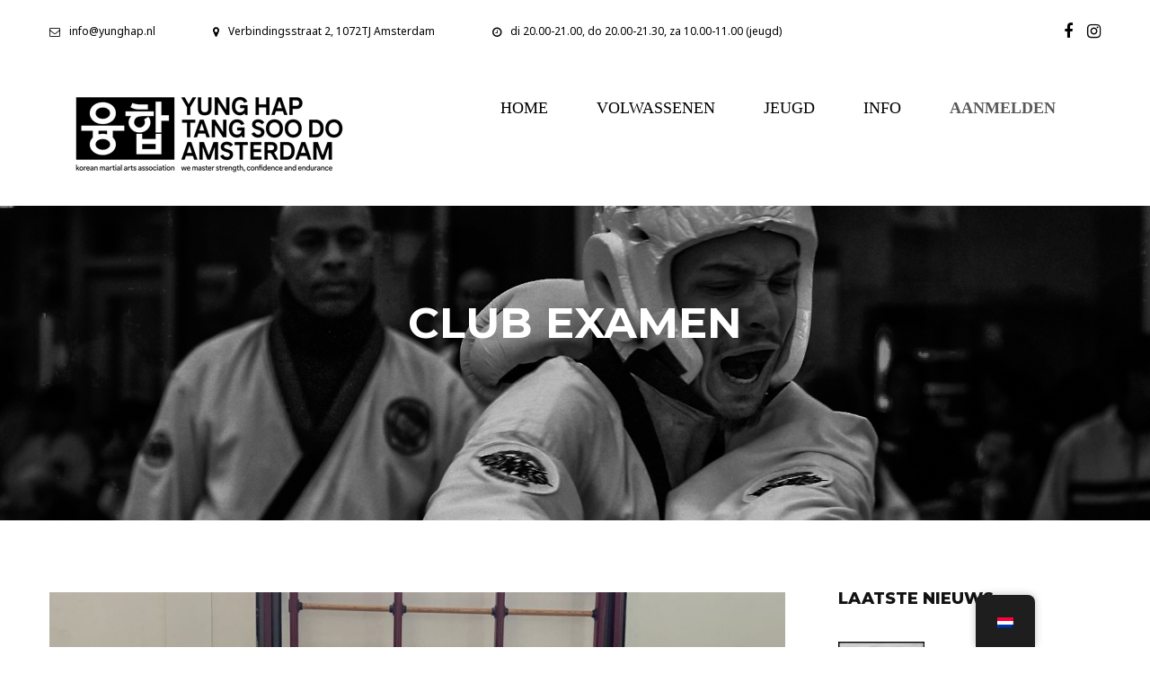

--- FILE ---
content_type: text/html; charset=UTF-8
request_url: https://yunghap.nl/2019/12/14/clubexamen/
body_size: 13901
content:
<!DOCTYPE html>
<html lang="nl-NL">
<head>
    <meta charset="UTF-8"/>
    <meta name="viewport" content="width=device-width, initial-scale=1">
            <link rel="shortcut icon" href="https://yunghap.nl/wp-content/uploads/2020/11/Logo-bar-.jpg"
              type="image/x-icon"/>
            <meta name='robots' content='index, follow, max-image-preview:large, max-snippet:-1, max-video-preview:-1' />

	<!-- This site is optimized with the Yoast SEO plugin v26.7 - https://yoast.com/wordpress/plugins/seo/ -->
	<title>Club Examen december 2019 &#183; Yung Hap</title>
	<link rel="canonical" href="https://yunghap.nl/2019/12/14/clubexamen/" />
	<meta property="og:locale" content="nl_NL" />
	<meta property="og:type" content="article" />
	<meta property="og:title" content="Club Examen december 2019 &#183; Yung Hap" />
	<meta property="og:description" content="Zaterdag 14 december hebben de uitgenodigde kandidaten het Examen Tang Soo Do afgelegd. Na een uitgebreide warming-up was het tijd voor de onderdelen Hyungs, de verschillende hand,- been,- bevrijdingstechnieken en het sparren. Uiteraard afgewisseld met de nodige conditie onderdelen. Tenslotte hebben de kandidaten de noodzakelijke plankjes gebroken. Na deze inspanningen waren alle deelnemers geslaagd." />
	<meta property="og:url" content="https://yunghap.nl/2019/12/14/clubexamen/" />
	<meta property="og:site_name" content="Yung Hap" />
	<meta property="article:publisher" content="https://www.facebook.com/sportschoolshimkung" />
	<meta property="article:published_time" content="2019-12-14T15:01:20+00:00" />
	<meta property="article:modified_time" content="2020-01-20T09:45:14+00:00" />
	<meta property="og:image" content="https://yunghap.nl/wp-content/uploads/2019/12/Examen-december-2019.jpeg" />
	<meta property="og:image:width" content="1600" />
	<meta property="og:image:height" content="1200" />
	<meta property="og:image:type" content="image/jpeg" />
	<meta name="author" content="loyaltyprofs" />
	<meta name="twitter:card" content="summary_large_image" />
	<meta name="twitter:label1" content="Geschreven door" />
	<meta name="twitter:data1" content="loyaltyprofs" />
	<script type="application/ld+json" class="yoast-schema-graph">{"@context":"https://schema.org","@graph":[{"@type":"Article","@id":"https://yunghap.nl/2019/12/14/clubexamen/#article","isPartOf":{"@id":"https://yunghap.nl/2019/12/14/clubexamen/"},"author":{"name":"loyaltyprofs","@id":"https://yunghap.nl/#/schema/person/6f65753e88a2b2991af8d39aa2c8636c"},"headline":"Club Examen december 2019","datePublished":"2019-12-14T15:01:20+00:00","dateModified":"2020-01-20T09:45:14+00:00","mainEntityOfPage":{"@id":"https://yunghap.nl/2019/12/14/clubexamen/"},"wordCount":58,"publisher":{"@id":"https://yunghap.nl/#organization"},"image":{"@id":"https://yunghap.nl/2019/12/14/clubexamen/#primaryimage"},"thumbnailUrl":"https://yunghap.nl/wp-content/uploads/2019/12/Examen-december-2019.jpeg","articleSection":["Nieuws"],"inLanguage":"nl-NL"},{"@type":"WebPage","@id":"https://yunghap.nl/2019/12/14/clubexamen/","url":"https://yunghap.nl/2019/12/14/clubexamen/","name":"Club Examen december 2019 &#183; Yung Hap","isPartOf":{"@id":"https://yunghap.nl/#website"},"primaryImageOfPage":{"@id":"https://yunghap.nl/2019/12/14/clubexamen/#primaryimage"},"image":{"@id":"https://yunghap.nl/2019/12/14/clubexamen/#primaryimage"},"thumbnailUrl":"https://yunghap.nl/wp-content/uploads/2019/12/Examen-december-2019.jpeg","datePublished":"2019-12-14T15:01:20+00:00","dateModified":"2020-01-20T09:45:14+00:00","breadcrumb":{"@id":"https://yunghap.nl/2019/12/14/clubexamen/#breadcrumb"},"inLanguage":"nl-NL","potentialAction":[{"@type":"ReadAction","target":["https://yunghap.nl/2019/12/14/clubexamen/"]}]},{"@type":"ImageObject","inLanguage":"nl-NL","@id":"https://yunghap.nl/2019/12/14/clubexamen/#primaryimage","url":"https://yunghap.nl/wp-content/uploads/2019/12/Examen-december-2019.jpeg","contentUrl":"https://yunghap.nl/wp-content/uploads/2019/12/Examen-december-2019.jpeg","width":1600,"height":1200},{"@type":"BreadcrumbList","@id":"https://yunghap.nl/2019/12/14/clubexamen/#breadcrumb","itemListElement":[{"@type":"ListItem","position":1,"name":"Home","item":"https://yunghap.nl/"},{"@type":"ListItem","position":2,"name":"Club Examen december 2019"}]},{"@type":"WebSite","@id":"https://yunghap.nl/#website","url":"https://yunghap.nl/","name":"Shim Kung","description":"Tang Soo Do","publisher":{"@id":"https://yunghap.nl/#organization"},"potentialAction":[{"@type":"SearchAction","target":{"@type":"EntryPoint","urlTemplate":"https://yunghap.nl/?s={search_term_string}"},"query-input":{"@type":"PropertyValueSpecification","valueRequired":true,"valueName":"search_term_string"}}],"inLanguage":"nl-NL"},{"@type":"Organization","@id":"https://yunghap.nl/#organization","name":"Sportschool Shim Kung","url":"https://yunghap.nl/","logo":{"@type":"ImageObject","inLanguage":"nl-NL","@id":"https://yunghap.nl/#/schema/logo/image/","url":"https://yunghap.nl/wp-content/uploads/2020/01/LP-Krijgt-mensen-in-beweging.png","contentUrl":"https://yunghap.nl/wp-content/uploads/2020/01/LP-Krijgt-mensen-in-beweging.png","width":254,"height":84,"caption":"Sportschool Shim Kung"},"image":{"@id":"https://yunghap.nl/#/schema/logo/image/"},"sameAs":["https://www.facebook.com/sportschoolshimkung","https://www.instagram.com/shimkung_tsd/?hl=nl"]},{"@type":"Person","@id":"https://yunghap.nl/#/schema/person/6f65753e88a2b2991af8d39aa2c8636c","name":"loyaltyprofs","image":{"@type":"ImageObject","inLanguage":"nl-NL","@id":"https://yunghap.nl/#/schema/person/image/","url":"https://secure.gravatar.com/avatar/3356c7182d82bf1071ebb75cdc28bf4b1c4baf88471daf5c2d480562182c181d?s=96&d=mm&r=g","contentUrl":"https://secure.gravatar.com/avatar/3356c7182d82bf1071ebb75cdc28bf4b1c4baf88471daf5c2d480562182c181d?s=96&d=mm&r=g","caption":"loyaltyprofs"},"url":"https://yunghap.nl"}]}</script>
	<!-- / Yoast SEO plugin. -->


<link rel='dns-prefetch' href='//fonts.googleapis.com' />
<link rel='preconnect' href='https://fonts.gstatic.com' crossorigin />
<link rel="alternate" title="oEmbed (JSON)" type="application/json+oembed" href="https://yunghap.nl/wp-json/oembed/1.0/embed?url=https%3A%2F%2Fyunghap.nl%2F2019%2F12%2F14%2Fclubexamen%2F" />
<link rel="alternate" title="oEmbed (XML)" type="text/xml+oembed" href="https://yunghap.nl/wp-json/oembed/1.0/embed?url=https%3A%2F%2Fyunghap.nl%2F2019%2F12%2F14%2Fclubexamen%2F&#038;format=xml" />
<style id='wp-img-auto-sizes-contain-inline-css' type='text/css'>
img:is([sizes=auto i],[sizes^="auto," i]){contain-intrinsic-size:3000px 1500px}
/*# sourceURL=wp-img-auto-sizes-contain-inline-css */
</style>
<link rel='stylesheet' id='sbi_styles-css' href='https://yunghap.nl/wp-content/plugins/instagram-feed/css/sbi-styles.min.css?ver=6.10.0' type='text/css' media='all' />
<style id='wp-emoji-styles-inline-css' type='text/css'>

	img.wp-smiley, img.emoji {
		display: inline !important;
		border: none !important;
		box-shadow: none !important;
		height: 1em !important;
		width: 1em !important;
		margin: 0 0.07em !important;
		vertical-align: -0.1em !important;
		background: none !important;
		padding: 0 !important;
	}
/*# sourceURL=wp-emoji-styles-inline-css */
</style>
<style id='wp-block-library-inline-css' type='text/css'>
:root{--wp-block-synced-color:#7a00df;--wp-block-synced-color--rgb:122,0,223;--wp-bound-block-color:var(--wp-block-synced-color);--wp-editor-canvas-background:#ddd;--wp-admin-theme-color:#007cba;--wp-admin-theme-color--rgb:0,124,186;--wp-admin-theme-color-darker-10:#006ba1;--wp-admin-theme-color-darker-10--rgb:0,107,160.5;--wp-admin-theme-color-darker-20:#005a87;--wp-admin-theme-color-darker-20--rgb:0,90,135;--wp-admin-border-width-focus:2px}@media (min-resolution:192dpi){:root{--wp-admin-border-width-focus:1.5px}}.wp-element-button{cursor:pointer}:root .has-very-light-gray-background-color{background-color:#eee}:root .has-very-dark-gray-background-color{background-color:#313131}:root .has-very-light-gray-color{color:#eee}:root .has-very-dark-gray-color{color:#313131}:root .has-vivid-green-cyan-to-vivid-cyan-blue-gradient-background{background:linear-gradient(135deg,#00d084,#0693e3)}:root .has-purple-crush-gradient-background{background:linear-gradient(135deg,#34e2e4,#4721fb 50%,#ab1dfe)}:root .has-hazy-dawn-gradient-background{background:linear-gradient(135deg,#faaca8,#dad0ec)}:root .has-subdued-olive-gradient-background{background:linear-gradient(135deg,#fafae1,#67a671)}:root .has-atomic-cream-gradient-background{background:linear-gradient(135deg,#fdd79a,#004a59)}:root .has-nightshade-gradient-background{background:linear-gradient(135deg,#330968,#31cdcf)}:root .has-midnight-gradient-background{background:linear-gradient(135deg,#020381,#2874fc)}:root{--wp--preset--font-size--normal:16px;--wp--preset--font-size--huge:42px}.has-regular-font-size{font-size:1em}.has-larger-font-size{font-size:2.625em}.has-normal-font-size{font-size:var(--wp--preset--font-size--normal)}.has-huge-font-size{font-size:var(--wp--preset--font-size--huge)}.has-text-align-center{text-align:center}.has-text-align-left{text-align:left}.has-text-align-right{text-align:right}.has-fit-text{white-space:nowrap!important}#end-resizable-editor-section{display:none}.aligncenter{clear:both}.items-justified-left{justify-content:flex-start}.items-justified-center{justify-content:center}.items-justified-right{justify-content:flex-end}.items-justified-space-between{justify-content:space-between}.screen-reader-text{border:0;clip-path:inset(50%);height:1px;margin:-1px;overflow:hidden;padding:0;position:absolute;width:1px;word-wrap:normal!important}.screen-reader-text:focus{background-color:#ddd;clip-path:none;color:#444;display:block;font-size:1em;height:auto;left:5px;line-height:normal;padding:15px 23px 14px;text-decoration:none;top:5px;width:auto;z-index:100000}html :where(.has-border-color){border-style:solid}html :where([style*=border-top-color]){border-top-style:solid}html :where([style*=border-right-color]){border-right-style:solid}html :where([style*=border-bottom-color]){border-bottom-style:solid}html :where([style*=border-left-color]){border-left-style:solid}html :where([style*=border-width]){border-style:solid}html :where([style*=border-top-width]){border-top-style:solid}html :where([style*=border-right-width]){border-right-style:solid}html :where([style*=border-bottom-width]){border-bottom-style:solid}html :where([style*=border-left-width]){border-left-style:solid}html :where(img[class*=wp-image-]){height:auto;max-width:100%}:where(figure){margin:0 0 1em}html :where(.is-position-sticky){--wp-admin--admin-bar--position-offset:var(--wp-admin--admin-bar--height,0px)}@media screen and (max-width:600px){html :where(.is-position-sticky){--wp-admin--admin-bar--position-offset:0px}}

/*# sourceURL=wp-block-library-inline-css */
</style><style id='global-styles-inline-css' type='text/css'>
:root{--wp--preset--aspect-ratio--square: 1;--wp--preset--aspect-ratio--4-3: 4/3;--wp--preset--aspect-ratio--3-4: 3/4;--wp--preset--aspect-ratio--3-2: 3/2;--wp--preset--aspect-ratio--2-3: 2/3;--wp--preset--aspect-ratio--16-9: 16/9;--wp--preset--aspect-ratio--9-16: 9/16;--wp--preset--color--black: #000000;--wp--preset--color--cyan-bluish-gray: #abb8c3;--wp--preset--color--white: #ffffff;--wp--preset--color--pale-pink: #f78da7;--wp--preset--color--vivid-red: #cf2e2e;--wp--preset--color--luminous-vivid-orange: #ff6900;--wp--preset--color--luminous-vivid-amber: #fcb900;--wp--preset--color--light-green-cyan: #7bdcb5;--wp--preset--color--vivid-green-cyan: #00d084;--wp--preset--color--pale-cyan-blue: #8ed1fc;--wp--preset--color--vivid-cyan-blue: #0693e3;--wp--preset--color--vivid-purple: #9b51e0;--wp--preset--gradient--vivid-cyan-blue-to-vivid-purple: linear-gradient(135deg,rgb(6,147,227) 0%,rgb(155,81,224) 100%);--wp--preset--gradient--light-green-cyan-to-vivid-green-cyan: linear-gradient(135deg,rgb(122,220,180) 0%,rgb(0,208,130) 100%);--wp--preset--gradient--luminous-vivid-amber-to-luminous-vivid-orange: linear-gradient(135deg,rgb(252,185,0) 0%,rgb(255,105,0) 100%);--wp--preset--gradient--luminous-vivid-orange-to-vivid-red: linear-gradient(135deg,rgb(255,105,0) 0%,rgb(207,46,46) 100%);--wp--preset--gradient--very-light-gray-to-cyan-bluish-gray: linear-gradient(135deg,rgb(238,238,238) 0%,rgb(169,184,195) 100%);--wp--preset--gradient--cool-to-warm-spectrum: linear-gradient(135deg,rgb(74,234,220) 0%,rgb(151,120,209) 20%,rgb(207,42,186) 40%,rgb(238,44,130) 60%,rgb(251,105,98) 80%,rgb(254,248,76) 100%);--wp--preset--gradient--blush-light-purple: linear-gradient(135deg,rgb(255,206,236) 0%,rgb(152,150,240) 100%);--wp--preset--gradient--blush-bordeaux: linear-gradient(135deg,rgb(254,205,165) 0%,rgb(254,45,45) 50%,rgb(107,0,62) 100%);--wp--preset--gradient--luminous-dusk: linear-gradient(135deg,rgb(255,203,112) 0%,rgb(199,81,192) 50%,rgb(65,88,208) 100%);--wp--preset--gradient--pale-ocean: linear-gradient(135deg,rgb(255,245,203) 0%,rgb(182,227,212) 50%,rgb(51,167,181) 100%);--wp--preset--gradient--electric-grass: linear-gradient(135deg,rgb(202,248,128) 0%,rgb(113,206,126) 100%);--wp--preset--gradient--midnight: linear-gradient(135deg,rgb(2,3,129) 0%,rgb(40,116,252) 100%);--wp--preset--font-size--small: 13px;--wp--preset--font-size--medium: 20px;--wp--preset--font-size--large: 36px;--wp--preset--font-size--x-large: 42px;--wp--preset--spacing--20: 0.44rem;--wp--preset--spacing--30: 0.67rem;--wp--preset--spacing--40: 1rem;--wp--preset--spacing--50: 1.5rem;--wp--preset--spacing--60: 2.25rem;--wp--preset--spacing--70: 3.38rem;--wp--preset--spacing--80: 5.06rem;--wp--preset--shadow--natural: 6px 6px 9px rgba(0, 0, 0, 0.2);--wp--preset--shadow--deep: 12px 12px 50px rgba(0, 0, 0, 0.4);--wp--preset--shadow--sharp: 6px 6px 0px rgba(0, 0, 0, 0.2);--wp--preset--shadow--outlined: 6px 6px 0px -3px rgb(255, 255, 255), 6px 6px rgb(0, 0, 0);--wp--preset--shadow--crisp: 6px 6px 0px rgb(0, 0, 0);}:where(.is-layout-flex){gap: 0.5em;}:where(.is-layout-grid){gap: 0.5em;}body .is-layout-flex{display: flex;}.is-layout-flex{flex-wrap: wrap;align-items: center;}.is-layout-flex > :is(*, div){margin: 0;}body .is-layout-grid{display: grid;}.is-layout-grid > :is(*, div){margin: 0;}:where(.wp-block-columns.is-layout-flex){gap: 2em;}:where(.wp-block-columns.is-layout-grid){gap: 2em;}:where(.wp-block-post-template.is-layout-flex){gap: 1.25em;}:where(.wp-block-post-template.is-layout-grid){gap: 1.25em;}.has-black-color{color: var(--wp--preset--color--black) !important;}.has-cyan-bluish-gray-color{color: var(--wp--preset--color--cyan-bluish-gray) !important;}.has-white-color{color: var(--wp--preset--color--white) !important;}.has-pale-pink-color{color: var(--wp--preset--color--pale-pink) !important;}.has-vivid-red-color{color: var(--wp--preset--color--vivid-red) !important;}.has-luminous-vivid-orange-color{color: var(--wp--preset--color--luminous-vivid-orange) !important;}.has-luminous-vivid-amber-color{color: var(--wp--preset--color--luminous-vivid-amber) !important;}.has-light-green-cyan-color{color: var(--wp--preset--color--light-green-cyan) !important;}.has-vivid-green-cyan-color{color: var(--wp--preset--color--vivid-green-cyan) !important;}.has-pale-cyan-blue-color{color: var(--wp--preset--color--pale-cyan-blue) !important;}.has-vivid-cyan-blue-color{color: var(--wp--preset--color--vivid-cyan-blue) !important;}.has-vivid-purple-color{color: var(--wp--preset--color--vivid-purple) !important;}.has-black-background-color{background-color: var(--wp--preset--color--black) !important;}.has-cyan-bluish-gray-background-color{background-color: var(--wp--preset--color--cyan-bluish-gray) !important;}.has-white-background-color{background-color: var(--wp--preset--color--white) !important;}.has-pale-pink-background-color{background-color: var(--wp--preset--color--pale-pink) !important;}.has-vivid-red-background-color{background-color: var(--wp--preset--color--vivid-red) !important;}.has-luminous-vivid-orange-background-color{background-color: var(--wp--preset--color--luminous-vivid-orange) !important;}.has-luminous-vivid-amber-background-color{background-color: var(--wp--preset--color--luminous-vivid-amber) !important;}.has-light-green-cyan-background-color{background-color: var(--wp--preset--color--light-green-cyan) !important;}.has-vivid-green-cyan-background-color{background-color: var(--wp--preset--color--vivid-green-cyan) !important;}.has-pale-cyan-blue-background-color{background-color: var(--wp--preset--color--pale-cyan-blue) !important;}.has-vivid-cyan-blue-background-color{background-color: var(--wp--preset--color--vivid-cyan-blue) !important;}.has-vivid-purple-background-color{background-color: var(--wp--preset--color--vivid-purple) !important;}.has-black-border-color{border-color: var(--wp--preset--color--black) !important;}.has-cyan-bluish-gray-border-color{border-color: var(--wp--preset--color--cyan-bluish-gray) !important;}.has-white-border-color{border-color: var(--wp--preset--color--white) !important;}.has-pale-pink-border-color{border-color: var(--wp--preset--color--pale-pink) !important;}.has-vivid-red-border-color{border-color: var(--wp--preset--color--vivid-red) !important;}.has-luminous-vivid-orange-border-color{border-color: var(--wp--preset--color--luminous-vivid-orange) !important;}.has-luminous-vivid-amber-border-color{border-color: var(--wp--preset--color--luminous-vivid-amber) !important;}.has-light-green-cyan-border-color{border-color: var(--wp--preset--color--light-green-cyan) !important;}.has-vivid-green-cyan-border-color{border-color: var(--wp--preset--color--vivid-green-cyan) !important;}.has-pale-cyan-blue-border-color{border-color: var(--wp--preset--color--pale-cyan-blue) !important;}.has-vivid-cyan-blue-border-color{border-color: var(--wp--preset--color--vivid-cyan-blue) !important;}.has-vivid-purple-border-color{border-color: var(--wp--preset--color--vivid-purple) !important;}.has-vivid-cyan-blue-to-vivid-purple-gradient-background{background: var(--wp--preset--gradient--vivid-cyan-blue-to-vivid-purple) !important;}.has-light-green-cyan-to-vivid-green-cyan-gradient-background{background: var(--wp--preset--gradient--light-green-cyan-to-vivid-green-cyan) !important;}.has-luminous-vivid-amber-to-luminous-vivid-orange-gradient-background{background: var(--wp--preset--gradient--luminous-vivid-amber-to-luminous-vivid-orange) !important;}.has-luminous-vivid-orange-to-vivid-red-gradient-background{background: var(--wp--preset--gradient--luminous-vivid-orange-to-vivid-red) !important;}.has-very-light-gray-to-cyan-bluish-gray-gradient-background{background: var(--wp--preset--gradient--very-light-gray-to-cyan-bluish-gray) !important;}.has-cool-to-warm-spectrum-gradient-background{background: var(--wp--preset--gradient--cool-to-warm-spectrum) !important;}.has-blush-light-purple-gradient-background{background: var(--wp--preset--gradient--blush-light-purple) !important;}.has-blush-bordeaux-gradient-background{background: var(--wp--preset--gradient--blush-bordeaux) !important;}.has-luminous-dusk-gradient-background{background: var(--wp--preset--gradient--luminous-dusk) !important;}.has-pale-ocean-gradient-background{background: var(--wp--preset--gradient--pale-ocean) !important;}.has-electric-grass-gradient-background{background: var(--wp--preset--gradient--electric-grass) !important;}.has-midnight-gradient-background{background: var(--wp--preset--gradient--midnight) !important;}.has-small-font-size{font-size: var(--wp--preset--font-size--small) !important;}.has-medium-font-size{font-size: var(--wp--preset--font-size--medium) !important;}.has-large-font-size{font-size: var(--wp--preset--font-size--large) !important;}.has-x-large-font-size{font-size: var(--wp--preset--font-size--x-large) !important;}
/*# sourceURL=global-styles-inline-css */
</style>

<style id='classic-theme-styles-inline-css' type='text/css'>
/*! This file is auto-generated */
.wp-block-button__link{color:#fff;background-color:#32373c;border-radius:9999px;box-shadow:none;text-decoration:none;padding:calc(.667em + 2px) calc(1.333em + 2px);font-size:1.125em}.wp-block-file__button{background:#32373c;color:#fff;text-decoration:none}
/*# sourceURL=/wp-includes/css/classic-themes.min.css */
</style>
<link rel='stylesheet' id='contact-form-7-css' href='https://yunghap.nl/wp-content/plugins/contact-form-7/includes/css/styles.css?ver=6.1.4' type='text/css' media='all' />
<link rel='stylesheet' id='wp-postratings-css' href='https://yunghap.nl/wp-content/plugins/wp-postratings/css/postratings-css.css?ver=1.84' type='text/css' media='all' />
<link rel='stylesheet' id='trp-floater-language-switcher-style-css' href='https://yunghap.nl/wp-content/plugins/translatepress-multilingual/assets/css/trp-floater-language-switcher.css?ver=3.0.7' type='text/css' media='all' />
<link rel='stylesheet' id='trp-language-switcher-style-css' href='https://yunghap.nl/wp-content/plugins/translatepress-multilingual/assets/css/trp-language-switcher.css?ver=3.0.7' type='text/css' media='all' />
<link rel='stylesheet' id='font-awesome-css' href='https://yunghap.nl/wp-content/plugins/js_composer/assets/lib/bower/font-awesome/css/font-awesome.min.css?ver=5.6' type='text/css' media='all' />
<link rel='stylesheet' id='pnchr-main-css' href='https://yunghap.nl/wp-content/themes/puncher/css/main.css?ver=1.0' type='text/css' media='all' />
<link rel='stylesheet' id='google-font-montserrat-open-sans-css' href='https://fonts.googleapis.com/css?family=Montserrat%3A100%2C100i%2C200%2C200i%2C300%2C300i%2C400%2C400i%2C500%2C500i%2C600%2C600i%2C700%2C700i%2C800%2C800i%2C900%2C900i%7COpen+Sans%3A300%2C300i%2C400%2C400i%2C600%2C600i%2C700%2C700i%2C800%2C800i&#038;ver=1.0' type='text/css' media='all' />
<link rel='stylesheet' id='js_composer_custom_css-css' href='//yunghap.nl/wp-content/uploads/js_composer/custom.css?ver=5.6' type='text/css' media='all' />
<link rel="preload" as="style" href="https://fonts.googleapis.com/css?family=Noto%20Sans%7CPoppins:400&#038;display=swap&#038;ver=1627989456" /><script src="/cdn-cgi/scripts/7d0fa10a/cloudflare-static/rocket-loader.min.js" data-cf-settings="22112f10820c4943e344b7c1-|49"></script><link rel="stylesheet" href="https://fonts.googleapis.com/css?family=Noto%20Sans%7CPoppins:400&#038;display=swap&#038;ver=1627989456" media="print" onload="this.media='all'"><noscript><link rel="stylesheet" href="https://fonts.googleapis.com/css?family=Noto%20Sans%7CPoppins:400&#038;display=swap&#038;ver=1627989456" /></noscript><script type="22112f10820c4943e344b7c1-text/javascript" src="https://yunghap.nl/wp-includes/js/jquery/jquery.min.js?ver=3.7.1" id="jquery-core-js"></script>
<script type="22112f10820c4943e344b7c1-text/javascript" src="https://yunghap.nl/wp-includes/js/jquery/jquery-migrate.min.js?ver=3.4.1" id="jquery-migrate-js"></script>
<link rel="https://api.w.org/" href="https://yunghap.nl/wp-json/" /><link rel="alternate" title="JSON" type="application/json" href="https://yunghap.nl/wp-json/wp/v2/posts/119" /><meta name="generator" content="WordPress 6.9" />
<link rel='shortlink' href='https://yunghap.nl/?p=119' />
<meta name="generator" content="Redux 4.5.10" /><link rel="alternate" hreflang="nl-NL" href="https://yunghap.nl/2019/12/14/clubexamen/"/>
<link rel="alternate" hreflang="en-GB" href="https://yunghap.nl/en/2019/12/14/clubexamen/"/>
<link rel="alternate" hreflang="nl" href="https://yunghap.nl/2019/12/14/clubexamen/"/>
<link rel="alternate" hreflang="en" href="https://yunghap.nl/en/2019/12/14/clubexamen/"/>
<style>/**
                   * General Style
                   */
body{ 
                    font-family: Noto Sans;
                    color: #000000;
                    font-size: 30pxpx;
                    background-color: #ffffff;
                    font-weight: 400;
                }
/**
                   * General Typography
                   */
h1, .h1, h2, .h2, h3, .h3, h4, .h4, h5, .h5, h6, .h6{
                font-family: Poppins;
                color:  #121212;
                font-weight: 400;
            }
h1 a, .h1 a, h2 a, .h2 a, h3 a, .h3 a, 
            h4 a, .h4 a, h5 a, .h5 a, h6 a, .h6 a{
                color:  #121212;
                font-weight: 400;
            }
h1{
                font-size:  3.157rem;
            }
h2{
                font-size:  2.369rem;
            }
h3{
                font-size:  1.777rem;
            }
h4{
                font-size:  1.333rem;
            }
h5{
                font-size:  1rem;
            }
h6{
                font-size:  0.97rem;
            }
@media (max-width: 768px){h1{
                    font-size: 2.074rem;
                    line-height: 3.44rem;
                }
h2{
                    font-size: 1.728rem;
                    line-height: 3.44rem;;
                }
h3{
                    font-size: 1.44rem;
                    line-height: 3.44rem;
                }
h4{
                    font-size: 1.2rem;
                    line-height: 1.72rem;
                }
h5{
                    font-size: 1rem;
                    line-height: 1.72rem;
                }
h6{
                    font-size: 0.75rem;
                    line-height: 1.72rem;
                }
}
a{
                color: #000000;
            }
/**
                   * Button Style
                   */
 .btn_defoult, .btn_rounded, .btn_empty, .btn,
               .comment_form .form-submit__btn-wrapp #submit_comment, 
               .wpcf7-pnchr_submit, input[type="submit"]{
                color: #ffffff;
                font-size: 12px;
                font-weight: 600;
            }
 .btn_defoult:hover, .btn_rounded:hover, .btn_empty:hover, .btn:hover,
               .comment_form .form-submit__btn-wrapp #submit_comment:hover, 
               .wpcf7-pnchr_submit:hover, input[type="submit"]:hover{
                color: #ffffff;
            }
 .btn_fill{
                background: #686868;
            }
 .btn_empty::after{  
                background: #a50c0c;
            }
/**
                  * Header Style
                  */ 
            
 .header-top{
                background: #ffffff;
            }
 .header-top-contact li{
                font-size: 12px;
                color: #000000;
            }
 .header-top-contact li .fa{
                font-size: 12px;
                color: #000000;
            }
 .header-bottom__logo-link{
                color: #ffffff;
            }
.header-bottom-menu li a{
            color: #000000;
            font-size: 18px;
            font-weight: 500;
        }
.header-bottom-menu li a:hover,
                  .header-bottom-menu__desctop li:hover > a {
             color: #595959;
        }
.header .sub-menu,
               .header-bottom-menu__desctop .sub-menu li{
                background: #ffffff;
                color: #000000;
        }
.header .sub-menu li a{
                color: #000000;
        }
.header .sub-menu li a:hover{
                color: #686868;
        }
 .header-bottom{
                background: #ffffff;
        }
 .header-bottom-menu__mobile li a{
            font-size: 11px;
        }
.header-bottom-menu li.current-menu-item > a{
             color: #595959;
        }
/**
               * Social Share
               */ 
        
.social-link-item a{
             color: #000000;
        }
.share-post li a{
            color: #c21111;
        }
/**
               * Section Style
               */ 
        
.section-category-layout{
            margin-top: 80px;
            margin-bottom: 80px;
        }
.section-single-layout{
            margin-top: 80px;
            margin-bottom: 80px;
        }
/**
               * Footer Style
               */ 
        
.footer-top{
            background: #000000;
        }
.footer-top__text{
            color: #ffffff;
        }
.footer-top__btn a {
            color: #ffffff;
            background: #686868;
            font-size: 14px;
            border:none;;
        }
.footer-bottom {
            background-color: #000000;
        }
.twitts-widget__item-icon {
            color: #ffffff;
        }
/**
               * Twitts Style
               */ 
        
.twitts-widget__item-data span, 
              .twitts-widget__item-data-date{
            color: #ffffff;
        }
/**
               * Footer Middle Style
               */ 
        
.footer-middle{background-color: #000000;
background-repeat: no-repeat;
background-size: cover;
background-attachment: inherit;
background-position: center center;

                }
.footer-middle__widget{
                       color: #ffffff;
                }
.footer-middle__widget a{
                       color: #ffffff;
                }
.footer-middle__widget-title{
                       color: #ffffff;
                       font-size: 14px;
                }
/**
               * Social Link Style
               */ 
        
.widget-social-link__item a{
                color: #ffffff;
            }
/**
               * Contact Form 7 Style
               */ 
        
.wpcf7 input::-webkit-input-placeholder,  
              .wpcf7 textarea::-webkit-input-placeholder { 
                color: #000000;
                font-size: 30pxpx;
        }
.wpcf7 input::-moz-placeholder, 
              .wpcf7 textarea::-moz-placeholder { 
                color: #000000;
                font-size: 30pxpx;
        }
.wpcf7 input:-ms-input-placeholder, 
              .wpcf7 textarea:-ms-input-placeholder { 
                color: #000000;
                font-size: 30pxpx;
        }
.wpcf7 input:-moz-placeholder, 
              .wpcf7 textarea:-moz-placeholder { 
                color: #000000;
                font-size: 30pxpx;
        }
/**
               * Archive, Single Style
               */ 
        
.archive .body-wrapper{ 
            background-color: #ffffff;
        }
.single .body-wrapper{ 
            background-color: #ffffff;
        }
@media (max-width:960px){.header-bottom__mobile-icon{
                        display: block;
                        color: #686868;
                    }
.header-top{
                        display:none;
                    }

                    .header-bottom__logo {
                        float: none;
                        text-align: center;
                    }

                    .header-bottom-menu__desctop{
                        display: none;
                    }

                    .header-bottom-menu__mobile{
                        display: block;
                    }

                    .header-bottom__search{
                        line-height: 1;
                        position: absolute;
                        right: 0;
                        top: 50%;
                        transform: translateY(-50%);
                        -moz-transform: translateY(-50%);
                        -webkit-transform: translateY(-50%);
                        -o-transform: translateY(-50%);
                    }.header-bottom-menu{
                        float: left;
                        width: 100%;
                        overflow: hidden;
                        display: none;
                    }
}
</style><style>/**
                   * Style Page & Post, Post type Class, Post type Trainer
                   */ 
            
.page-id-119 .headline,
                  .postid-119 .headline{ 
                            color: #ffffff;
                            text-align: center;
                    }
.page-id-119 .headline_no-img,
                  .postid-119 .headline_no-img{ 
                        background-color: #000000;
                }
.page-id-119 .headline_img, 
                      .postid-119 .headline_img{ 
                         background-image: url(https://yunghap.nl/wp-content/uploads/2020/01/max-tsd-1.jpg);
                         background-position: 50%;
                         background-repeat: no-repeat;
                }
.page-id-119 .headline__title *, 
                  .postid-119 .headline__title *{ 
                         color: #ffffff;
            }
</style><meta name="generator" content="Powered by WPBakery Page Builder - drag and drop page builder for WordPress."/>
<!--[if lte IE 9]><link rel="stylesheet" type="text/css" href="https://yunghap.nl/wp-content/plugins/js_composer/assets/css/vc_lte_ie9.min.css" media="screen"><![endif]--><link rel="icon" href="https://yunghap.nl/wp-content/uploads/2020/11/cropped-Logo-bar--32x32.jpg" sizes="32x32" />
<link rel="icon" href="https://yunghap.nl/wp-content/uploads/2020/11/cropped-Logo-bar--192x192.jpg" sizes="192x192" />
<link rel="apple-touch-icon" href="https://yunghap.nl/wp-content/uploads/2020/11/cropped-Logo-bar--180x180.jpg" />
<meta name="msapplication-TileImage" content="https://yunghap.nl/wp-content/uploads/2020/11/cropped-Logo-bar--270x270.jpg" />
<style id="sccss">* {
    word-break: normal !important;
}

body:not(.page-id-24) .grecaptcha-badge {
	display: none;
}

u {
    text-decoration: none !important;
}
</style><noscript><style type="text/css"> .wpb_animate_when_almost_visible { opacity: 1; }</style></noscript><link rel='stylesheet' id='redux-custom-fonts-css' href='//yunghap.nl/wp-content/uploads/redux/custom-fonts/fonts.css?ver=1674166860' type='text/css' media='all' />
</head>

<body class="wp-singular post-template-default single single-post postid-119 single-format-standard wp-theme-puncher translatepress-nl_NL_formal wpb-js-composer js-comp-ver-5.6 vc_responsive" >
<div class="blank-loader">
    <div class="blank-loader_inner">
        <div class="pulse"></div>
    </div>
</div>
<div class="body-wrapper blank-loder">
    <header class="header">
                            <div class="header-top ">
                <div class="section clearfix">
                    <div class="header-top-contact">
                        <ul>
                            <li class="header-top-contact__tel">
                                <i class="fa fa-envelope-o" aria-hidden="true"></i><a href="/cdn-cgi/l/email-protection" class="__cf_email__" data-cfemail="93fafdf5fcd3eae6fdf4fbf2e3bdfdff">[email&#160;protected]</a>                            </li>
                            <li class="header-top-contact__address">
                                <i class="fa fa-map-marker " aria-hidden="true"></i>Verbindingsstraat 2, 1072TJ Amsterdam                            </li>
                            <li class="header-top-contact__hours">
                                <i class="fa fa-clock-o" aria-hidden="true"></i>di 20.00-21.00, do 20.00-21.30, za 10.00-11.00 (jeugd)                            </li>
                        </ul>
                    </div>
                    <div class="header-social-link">
                        <ul><li class="social-link-item"><a href="https://www.facebook.com/YungHapTangSooDo" target="_blank"><i class="fa fa-facebook" aria-hidden="true"></i></a></li><li class="social-link-item"><a href="https://www.instagram.com/yunghap/" target="_blank"><i class="fa fa-instagram" aria-hidden="true"></i></a></li></ul>                    </div>
                </div>
            </div>
                <div class="header-bottom ">
            <div class="section clearfix">
                <div class="header-bottom__inner">
                    <div class="header-bottom__logo">
                        <div class="header-bottom__mobile-icon js-toggle-mob-menu">
                            <i class="fa fa-bars"></i>
                        </div>
                        <a href="https://yunghap.nl/" class="header-bottom__logo-link">
                                            <img src="https://yunghap.nl/wp-content/uploads/2020/11/LOGO-designs-met-wit-en-text.jpg" alt="Yung Hap" srcset="https://yunghap.nl/wp-content/uploads/2020/11/LOGO-designs-met-wit-en-text.jpg 1x">
                                                    </a>
                    </div>
                                    </div>
                <div class="header-bottom-menu  header-bottom_without-search">
                                            <div class="header-bottom-menu__desctop">
                            <ul id="menu-top-menu-1" class="top-nav-menu"><li id="menu-item-1086" class="menu-item menu-item-type-post_type menu-item-object-page menu-item-home left_position"><a href="https://yunghap.nl/"><p style="font-family:roboto condensed"> HOME</a></li>
<li id="menu-item-1142" class="menu-item menu-item-type-post_type menu-item-object-page left_position"><a href="https://yunghap.nl/volwassenen/"><p style="font-family:roboto condensed"> VOLWASSENEN</a></li>
<li id="menu-item-1164" class="menu-item menu-item-type-post_type menu-item-object-page left_position"><a href="https://yunghap.nl/jeugd/"><p style="font-family:roboto condensed">JEUGD</a></li>
<li id="menu-item-1387" class="menu-item menu-item-type-post_type menu-item-object-page left_position"><a href="https://yunghap.nl/info/"><p style="font-family:roboto condensed">INFO</a></li>
<li id="menu-item-1353" class="menu-item menu-item-type-post_type menu-item-object-page left_position"><a href="https://yunghap.nl/aanmelden/"><p style="font-family:roboto condensed"><u><strong><font color="#595959">AANMELDEN</font></a></li>
</ul>                        </div>
                                                                <div class="header-bottom-menu__mobile">
                            <ul id="menu-top-menu-2" class="top-nav-menu-mobile"><li id="mobile-menu-item-1086" class="menu-item menu-item-type-post_type menu-item-object-page menu-item-home mobile-menu-item"><a href="https://yunghap.nl/"><p style="font-family:roboto condensed"> HOME</a></li>
<li id="mobile-menu-item-1142" class="menu-item menu-item-type-post_type menu-item-object-page mobile-menu-item"><a href="https://yunghap.nl/volwassenen/"><p style="font-family:roboto condensed"> VOLWASSENEN</a></li>
<li id="mobile-menu-item-1164" class="menu-item menu-item-type-post_type menu-item-object-page mobile-menu-item"><a href="https://yunghap.nl/jeugd/"><p style="font-family:roboto condensed">JEUGD</a></li>
<li id="mobile-menu-item-1387" class="menu-item menu-item-type-post_type menu-item-object-page mobile-menu-item"><a href="https://yunghap.nl/info/"><p style="font-family:roboto condensed">INFO</a></li>
<li id="mobile-menu-item-1353" class="menu-item menu-item-type-post_type menu-item-object-page mobile-menu-item"><a href="https://yunghap.nl/aanmelden/"><p style="font-family:roboto condensed"><u><strong><font color="#595959">AANMELDEN</font></a></li>
</ul>                        </div>
                                    </div>
            </div>
        </div>
    </header>
<div class="section_fullwidth">
    <div class="headline headline_img">
        <div class="headline__inner">
            <div class="headline__title">
                <h1>CLUB EXAMEN</h1>
            </div>
                                </div>
    </div>
</div>    <div class="section_w-sidebar section-single-layout clearfix">
        <main class="main_w-sidebar">
                                                
<article id="post-119" class="single-post single-post-article w-sidebar post-119 post type-post status-publish format-standard has-post-thumbnail hentry category-nieuws">
    <div class="single-post-preview single-post-img-preview">
                        <img src="https://yunghap.nl/wp-content/uploads/2019/12/Examen-december-2019-1024x768.jpeg" alt=""
         title="Examen december 2019">
            </div>
            <div class="post-meta clearfix">
    <ul>
        <li class="post-meta__cat"><i class="fa fa-thumb-tack"
                                      aria-hidden="true"></i>Category: <a href="https://yunghap.nl/category/nieuws/" rel="category tag">Nieuws</a></li>
        <li class="post-meta__author"><i class="fa fa-user"
                                         aria-hidden="true"></i>Author: <a href="https://yunghap.nl" title="Berichten van loyaltyprofs" rel="author">loyaltyprofs</a></li>
        <li class="post-meta__date"><i class="fa fa-calendar-check-o"
                                       aria-hidden="true"></i>Date: 14 december 2019</li>
    </ul>
</div>        <div class="single-post-content content_w-post-meta-style-1">
        <p>Zaterdag 14 december hebben de uitgenodigde kandidaten het Examen Tang Soo Do afgelegd. Na een uitgebreide warming-up was het tijd voor de onderdelen Hyungs, de verschillende hand,- been,- bevrijdingstechnieken en het sparren. Uiteraard afgewisseld met de nodige conditie onderdelen.</p>
<p>Tenslotte hebben de kandidaten de noodzakelijke plankjes gebroken. Na deze inspanningen waren alle deelnemers geslaagd.</p>
    </div>
    <div class="share-post"><span>Share Post:</span><ul><li class="share-post__facebook"><a href="#" onclick="if (!window.__cfRLUnblockHandlers) return false; window.open('http://www.facebook.com/sharer.php?s=100&amp;p[title]=Club+Examen+december+2019&amp;p[summary]=Zaterdag+14+december+hebben+de+uitgenodigde+kandidaten+het+Examen+Tang+Soo+Do+afgelegd.+Na+een+uitgebreide+warming-up+was+het+tijd+voor+de+onderdelen+Hyungs%2C+de+verschillende+hand%2C-+been%2C-+bevrijdingstechnieken+en+het+sparren.+Uiteraard+afgewisseld+met+de+nodige+conditie+onderdelen.+Tenslotte+hebben+de+kandidaten+de+noodzakelijke+plankjes+gebroken.+Na+deze+inspanningen+waren+alle+deelnemers+geslaagd.&amp;p[url]=https%3A%2F%2Fyunghap.nl%2F2019%2F12%2F14%2Fclubexamen%2F&amp;&p[images][0]=https://yunghap.nl/wp-content/uploads/2019/12/Examen-december-2019.jpeg', 'sharer', 'toolbar=0,status=0,width=620,height=280');" data-cf-modified-22112f10820c4943e344b7c1-=""><i class="fa fa-facebook"></i></a></li><li class="share-post__twitter"><a href="#" onclick="if (!window.__cfRLUnblockHandlers) return false; popUp=window.open('http://twitter.com/home?status=https://yunghap.nl/2019/12/14/clubexamen/', 'popupwindow', 'scrollbars=yes,width=800,height=400');popUp.focus();return false;" data-cf-modified-22112f10820c4943e344b7c1-=""><i class="fa fa-twitter"></i></a></li></ul></div>    </article>                                                </main>
                    <aside class="sidebar sidebar-single">
                    <div id="pnchr-recent-widget-3" class="widget pnchr-recent-widget clearfix">                <h3 class="widget__title">LAATSTE NIEUWS</h3>                                                        <div class="pnchr-recent-widget__item widget-item">
                                                    <div class="pnchr-recent-widget__img js-hover-veil">
                                <a href="https://yunghap.nl/2020/10/09/kwan-jang-nim-th-p-salm-overleden/">
                                    <img src="https://yunghap.nl/wp-content/uploads/2020/10/KJN-Salm-1-e1602246654540-131x150.jpg"
                                         alt=""
                                         title="KJN Salm &#8211; in memoriam">
                                    <div class="js-veil veil"></div>
                                </a>
                            </div>
                                                <div class="pnchr-recent-widget__descr">
                            <div class="pnchr-recent-widget__title"><a
                                        href="https://yunghap.nl/2020/10/09/kwan-jang-nim-th-p-salm-overleden/">Kwan Jang Nim Th. P Salm overleden</a>
                            </div>
                                                    </div>
                    </div>
                                                        <div class="pnchr-recent-widget__item widget-item">
                                                    <div class="pnchr-recent-widget__img js-hover-veil">
                                <a href="https://yunghap.nl/2020/10/07/tang-soo-do-examens-op-zaterdag-12-december/">
                                    <img src="https://yunghap.nl/wp-content/uploads/2020/01/Shim-kung-logo-groot-150x150.jpg"
                                         alt=""
                                         title="Shim kung logo groot">
                                    <div class="js-veil veil"></div>
                                </a>
                            </div>
                                                <div class="pnchr-recent-widget__descr">
                            <div class="pnchr-recent-widget__title"><a
                                        href="https://yunghap.nl/2020/10/07/tang-soo-do-examens-op-zaterdag-12-december/">Tang Soo Do examens op zaterdag 12 december</a>
                            </div>
                                                    </div>
                    </div>
                                                        <div class="pnchr-recent-widget__item widget-item">
                                                    <div class="pnchr-recent-widget__img js-hover-veil">
                                <a href="https://yunghap.nl/2020/02/03/geen-geld-maar-jouw-kinderen-willen-sporten/">
                                    <img src="https://yunghap.nl/wp-content/uploads/2020/02/JFSC-150x150.jpg"
                                         alt=""
                                         title="JFSC">
                                    <div class="js-veil veil"></div>
                                </a>
                            </div>
                                                <div class="pnchr-recent-widget__descr">
                            <div class="pnchr-recent-widget__title"><a
                                        href="https://yunghap.nl/2020/02/03/geen-geld-maar-jouw-kinderen-willen-sporten/">Geen geld? Maar jouw kinderen willen sporten?</a>
                            </div>
                                                    </div>
                    </div>
                                                        <div class="pnchr-recent-widget__item widget-item">
                                                    <div class="pnchr-recent-widget__img js-hover-veil">
                                <a href="https://yunghap.nl/2019/12/14/clubexamen/">
                                    <img src="https://yunghap.nl/wp-content/uploads/2019/12/Examen-december-2019-150x150.jpeg"
                                         alt=""
                                         title="Examen december 2019">
                                    <div class="js-veil veil"></div>
                                </a>
                            </div>
                                                <div class="pnchr-recent-widget__descr">
                            <div class="pnchr-recent-widget__title"><a
                                        href="https://yunghap.nl/2019/12/14/clubexamen/">Club Examen december 2019</a>
                            </div>
                                                    </div>
                    </div>
                                                        <div class="pnchr-recent-widget__item widget-item">
                                                    <div class="pnchr-recent-widget__img js-hover-veil">
                                <a href="https://yunghap.nl/2019/12/11/opennltsd/">
                                    <img src="https://yunghap.nl/wp-content/uploads/2020/01/TSD2-150x150.jpg"
                                         alt=""
                                         title="TSD2">
                                    <div class="js-veil veil"></div>
                                </a>
                            </div>
                                                <div class="pnchr-recent-widget__descr">
                            <div class="pnchr-recent-widget__title"><a
                                        href="https://yunghap.nl/2019/12/11/opennltsd/">Open Nederlands Kampioenschap Tang Soo Do</a>
                            </div>
                                                    </div>
                    </div>
                               </div></aside>            </div>
<a href="#" class="back-to-top btn_defoult btn_fill ">
    <i class="fa fa-angle-up"></i>
</a>
<footer class="footer">
            <div class="footer-top">
            <div class="section clearfix">
                                    <div class="footer-top__text">
                        <span>Gratis proefmaand of vragen? - Mail ons!</span>
                    </div>
                                                        <div class="footer-top__btn">
                            <a href="https://yunghap.nl/aanmelden/"
                               class=" footer__btn_defoult  footer__btn_size-large">
                                Proefmaand / Contact                            </a>
                        </div>
                                                </div>
        </div>
                <div class="footer-middle">
            <div class="section clearfix">
                <div class="footer-middle__widget">
                    <div id="custom_html-6" class="widget_text widget widget_custom_html"><h3 class="footer-middle__widget-title">OVER ONS</h3><div class="textwidget custom-html-widget"><span style="color:#ffffff">Trainen van lichaam en geest door middel van martial arts? Tang Soo  Do school Yung Hap biedt volwassenen en kinderen (vanaf zes jaar) deze mogelijkheid.</span><br><br></div></div><div id="pnchr-social-link-widget-1" class="widget pnchr-social-link-widget">            <div class="widget-social-link">
                <ul>
                                            <li class="widget-social-link__item">
                            <a href="https://www.facebook.com/sportschoolshimkung">
                                <i class="fa fa-facebook" aria-hidden="true"></i>
                            </a>
                        </li>
                                                                <li class="widget-social-link__item">
                            <a href="https://www.instagram.com/shimkung_tsd/?hl=nl">
                                <i class="fa fa-instagram" aria-hidden="true"></i>
                            </a>
                        </li>
                                                                                                                    </ul>
            </div>
            </div>                </div>
                <div class="footer-middle__widget">
                    <div id="custom_html-7" class="widget_text widget widget_custom_html"><h3 class="footer-middle__widget-title">CONTACT</h3><div class="textwidget custom-html-widget"><p style="color:#ffffff;"><i class="fa fa-envelope-o" aria-hidden="true" style="padding-right: 10px;"></i><a href="/cdn-cgi/l/email-protection" class="__cf_email__" data-cfemail="224b4c444d625b574c454a43520c4c4e">[email&#160;protected]</a></p>
<p style="color:#ffffff;"><i class="fa fa-map-marker" aria-hidden="true" style="padding-right: 10px;"></i>Yung Hap, Verbindingsstraat 2, 1072TJ Amsterdam</p>
</div></div>                </div>
                <div class="footer-middle__widget">
                    <div id="text-2" class="widget widget_text"><h3 class="footer-middle__widget-title">LESSEN</h3>			<div class="textwidget"><p style="color: #ffffff;"><i class="fa fa-clock-o" style="padding-right: 10px;" aria-hidden="true"></i>Dinsdag 20.00-21.00<br />
Donderdag 20.00-21.30<br />
Zaterdag 10.00-11.00 (jeugd)</p>
</div>
		</div>                </div>
                <div class="footer-middle__widget">
                                    </div>
            </div>
        </div>
        <div class="footer-bottom">
        <div class="section">
            <div class="footer-bottom__copyright">
                                    Yung Hap                            </div>
        </div>
    </div>
</footer>
</div>
<template id="tp-language" data-tp-language="nl_NL_formal"></template><script data-cfasync="false" src="/cdn-cgi/scripts/5c5dd728/cloudflare-static/email-decode.min.js"></script><script type="speculationrules">
{"prefetch":[{"source":"document","where":{"and":[{"href_matches":"/*"},{"not":{"href_matches":["/wp-*.php","/wp-admin/*","/wp-content/uploads/*","/wp-content/*","/wp-content/plugins/*","/wp-content/themes/puncher/*","/*\\?(.+)"]}},{"not":{"selector_matches":"a[rel~=\"nofollow\"]"}},{"not":{"selector_matches":".no-prefetch, .no-prefetch a"}}]},"eagerness":"conservative"}]}
</script>
        <div id="trp-floater-ls" onclick="if (!window.__cfRLUnblockHandlers) return false; " data-no-translation class="trp-language-switcher-container trp-floater-ls-flags trp-bottom-right trp-color-dark only-flags" data-cf-modified-22112f10820c4943e344b7c1-="">
            <div id="trp-floater-ls-current-language" class="">

                <a href="#" class="trp-floater-ls-disabled-language trp-ls-disabled-language" onclick="if (!window.__cfRLUnblockHandlers) return false; event.preventDefault()" data-cf-modified-22112f10820c4943e344b7c1-="">
					<img class="trp-flag-image" src="https://yunghap.nl/wp-content/plugins/translatepress-multilingual/assets/images/flags/nl_NL_formal.png" width="18" height="12" alt="nl_NL_formal" title="Nederlands (Formeel)">				</a>

            </div>
            <div id="trp-floater-ls-language-list" class="" >

                <div class="trp-language-wrap trp-language-wrap-bottom">                    <a href="https://yunghap.nl/en/2019/12/14/clubexamen/"
                         title="English (UK)">
          						  <img class="trp-flag-image" src="https://yunghap.nl/wp-content/plugins/translatepress-multilingual/assets/images/flags/en_GB.png" width="18" height="12" alt="en_GB" title="English (UK)">					          </a>
                <a href="#" class="trp-floater-ls-disabled-language trp-ls-disabled-language" onclick="if (!window.__cfRLUnblockHandlers) return false; event.preventDefault()" data-cf-modified-22112f10820c4943e344b7c1-=""><img class="trp-flag-image" src="https://yunghap.nl/wp-content/plugins/translatepress-multilingual/assets/images/flags/nl_NL_formal.png" width="18" height="12" alt="nl_NL_formal" title="Nederlands (Formeel)"></a></div>            </div>
        </div>

    <!-- Instagram Feed JS -->
<script type="22112f10820c4943e344b7c1-text/javascript">
var sbiajaxurl = "https://yunghap.nl/wp-admin/admin-ajax.php";
</script>
<script type="22112f10820c4943e344b7c1-text/javascript" src="https://yunghap.nl/wp-includes/js/dist/hooks.min.js?ver=dd5603f07f9220ed27f1" id="wp-hooks-js"></script>
<script type="22112f10820c4943e344b7c1-text/javascript" src="https://yunghap.nl/wp-includes/js/dist/i18n.min.js?ver=c26c3dc7bed366793375" id="wp-i18n-js"></script>
<script type="22112f10820c4943e344b7c1-text/javascript" id="wp-i18n-js-after">
/* <![CDATA[ */
wp.i18n.setLocaleData( { 'text direction\u0004ltr': [ 'ltr' ] } );
//# sourceURL=wp-i18n-js-after
/* ]]> */
</script>
<script type="22112f10820c4943e344b7c1-text/javascript" src="https://yunghap.nl/wp-content/plugins/contact-form-7/includes/swv/js/index.js?ver=6.1.4" id="swv-js"></script>
<script type="22112f10820c4943e344b7c1-text/javascript" id="contact-form-7-js-translations">
/* <![CDATA[ */
( function( domain, translations ) {
	var localeData = translations.locale_data[ domain ] || translations.locale_data.messages;
	localeData[""].domain = domain;
	wp.i18n.setLocaleData( localeData, domain );
} )( "contact-form-7", {"translation-revision-date":"2025-11-30 09:45:38+0000","generator":"GlotPress\/4.0.3","domain":"messages","locale_data":{"messages":{"":{"domain":"messages","plural-forms":"nplurals=2; plural=n != 1;","lang":"nl"},"This contact form is placed in the wrong place.":["Dit contactformulier staat op de verkeerde plaats."],"Error:":["Fout:"]}},"comment":{"reference":"includes\/js\/index.js"}} );
//# sourceURL=contact-form-7-js-translations
/* ]]> */
</script>
<script type="22112f10820c4943e344b7c1-text/javascript" id="contact-form-7-js-before">
/* <![CDATA[ */
var wpcf7 = {
    "api": {
        "root": "https:\/\/yunghap.nl\/wp-json\/",
        "namespace": "contact-form-7\/v1"
    },
    "cached": 1
};
//# sourceURL=contact-form-7-js-before
/* ]]> */
</script>
<script type="22112f10820c4943e344b7c1-text/javascript" src="https://yunghap.nl/wp-content/plugins/contact-form-7/includes/js/index.js?ver=6.1.4" id="contact-form-7-js"></script>
<script type="22112f10820c4943e344b7c1-text/javascript" src="https://yunghap.nl/wp-content/plugins/pnchr-core/shortcodes/js/scripts.js?ver=6.9" id="pnchr-shortcodes-scripts-js"></script>
<script type="22112f10820c4943e344b7c1-text/javascript" id="wp-postratings-js-extra">
/* <![CDATA[ */
var ratingsL10n = {"plugin_url":"https://yunghap.nl/wp-content/plugins/wp-postratings","ajax_url":"https://yunghap.nl/wp-admin/admin-ajax.php","text_wait":"Please rate only 1 item at a time.","image":"stars_pnchr_1","image_ext":"gif","max":"5","show_loading":"1","show_fading":"1","custom":"0"};
var ratings_mouseover_image=new Image();ratings_mouseover_image.src="https://yunghap.nl/wp-content/plugins/wp-postratings/images/stars_pnchr_1/rating_over.gif";;
//# sourceURL=wp-postratings-js-extra
/* ]]> */
</script>
<script type="22112f10820c4943e344b7c1-text/javascript" src="https://yunghap.nl/wp-content/plugins/wp-postratings/js/postratings-js.js?ver=1.84" id="wp-postratings-js"></script>
<script type="22112f10820c4943e344b7c1-text/javascript" src="https://yunghap.nl/wp-content/themes/puncher/js/modernizr.custom.js?ver=1768673803" id="modernizr-custom-js"></script>
<script type="22112f10820c4943e344b7c1-text/javascript" src="https://yunghap.nl/wp-content/themes/puncher/js/jquery.hoverdir.js?ver=1768673803" id="hoverdir-js"></script>
<script type="22112f10820c4943e344b7c1-text/javascript" src="https://yunghap.nl/wp-content/themes/puncher/js/scripts.js?ver=1768673803" id="pnchr-main-scripts-js"></script>
<script type="22112f10820c4943e344b7c1-text/javascript" src="https://www.google.com/recaptcha/api.js?render=6Ldl8c4UAAAAALAJM2XI14dGXAvAqOpLRszBLEEZ&amp;ver=3.0" id="google-recaptcha-js"></script>
<script type="22112f10820c4943e344b7c1-text/javascript" src="https://yunghap.nl/wp-includes/js/dist/vendor/wp-polyfill.min.js?ver=3.15.0" id="wp-polyfill-js"></script>
<script type="22112f10820c4943e344b7c1-text/javascript" id="wpcf7-recaptcha-js-before">
/* <![CDATA[ */
var wpcf7_recaptcha = {
    "sitekey": "6Ldl8c4UAAAAALAJM2XI14dGXAvAqOpLRszBLEEZ",
    "actions": {
        "homepage": "homepage",
        "contactform": "contactform"
    }
};
//# sourceURL=wpcf7-recaptcha-js-before
/* ]]> */
</script>
<script type="22112f10820c4943e344b7c1-text/javascript" src="https://yunghap.nl/wp-content/plugins/contact-form-7/modules/recaptcha/index.js?ver=6.1.4" id="wpcf7-recaptcha-js"></script>
<script id="wp-emoji-settings" type="application/json">
{"baseUrl":"https://s.w.org/images/core/emoji/17.0.2/72x72/","ext":".png","svgUrl":"https://s.w.org/images/core/emoji/17.0.2/svg/","svgExt":".svg","source":{"concatemoji":"https://yunghap.nl/wp-includes/js/wp-emoji-release.min.js?ver=6.9"}}
</script>
<script type="22112f10820c4943e344b7c1-module">
/* <![CDATA[ */
/*! This file is auto-generated */
const a=JSON.parse(document.getElementById("wp-emoji-settings").textContent),o=(window._wpemojiSettings=a,"wpEmojiSettingsSupports"),s=["flag","emoji"];function i(e){try{var t={supportTests:e,timestamp:(new Date).valueOf()};sessionStorage.setItem(o,JSON.stringify(t))}catch(e){}}function c(e,t,n){e.clearRect(0,0,e.canvas.width,e.canvas.height),e.fillText(t,0,0);t=new Uint32Array(e.getImageData(0,0,e.canvas.width,e.canvas.height).data);e.clearRect(0,0,e.canvas.width,e.canvas.height),e.fillText(n,0,0);const a=new Uint32Array(e.getImageData(0,0,e.canvas.width,e.canvas.height).data);return t.every((e,t)=>e===a[t])}function p(e,t){e.clearRect(0,0,e.canvas.width,e.canvas.height),e.fillText(t,0,0);var n=e.getImageData(16,16,1,1);for(let e=0;e<n.data.length;e++)if(0!==n.data[e])return!1;return!0}function u(e,t,n,a){switch(t){case"flag":return n(e,"\ud83c\udff3\ufe0f\u200d\u26a7\ufe0f","\ud83c\udff3\ufe0f\u200b\u26a7\ufe0f")?!1:!n(e,"\ud83c\udde8\ud83c\uddf6","\ud83c\udde8\u200b\ud83c\uddf6")&&!n(e,"\ud83c\udff4\udb40\udc67\udb40\udc62\udb40\udc65\udb40\udc6e\udb40\udc67\udb40\udc7f","\ud83c\udff4\u200b\udb40\udc67\u200b\udb40\udc62\u200b\udb40\udc65\u200b\udb40\udc6e\u200b\udb40\udc67\u200b\udb40\udc7f");case"emoji":return!a(e,"\ud83e\u1fac8")}return!1}function f(e,t,n,a){let r;const o=(r="undefined"!=typeof WorkerGlobalScope&&self instanceof WorkerGlobalScope?new OffscreenCanvas(300,150):document.createElement("canvas")).getContext("2d",{willReadFrequently:!0}),s=(o.textBaseline="top",o.font="600 32px Arial",{});return e.forEach(e=>{s[e]=t(o,e,n,a)}),s}function r(e){var t=document.createElement("script");t.src=e,t.defer=!0,document.head.appendChild(t)}a.supports={everything:!0,everythingExceptFlag:!0},new Promise(t=>{let n=function(){try{var e=JSON.parse(sessionStorage.getItem(o));if("object"==typeof e&&"number"==typeof e.timestamp&&(new Date).valueOf()<e.timestamp+604800&&"object"==typeof e.supportTests)return e.supportTests}catch(e){}return null}();if(!n){if("undefined"!=typeof Worker&&"undefined"!=typeof OffscreenCanvas&&"undefined"!=typeof URL&&URL.createObjectURL&&"undefined"!=typeof Blob)try{var e="postMessage("+f.toString()+"("+[JSON.stringify(s),u.toString(),c.toString(),p.toString()].join(",")+"));",a=new Blob([e],{type:"text/javascript"});const r=new Worker(URL.createObjectURL(a),{name:"wpTestEmojiSupports"});return void(r.onmessage=e=>{i(n=e.data),r.terminate(),t(n)})}catch(e){}i(n=f(s,u,c,p))}t(n)}).then(e=>{for(const n in e)a.supports[n]=e[n],a.supports.everything=a.supports.everything&&a.supports[n],"flag"!==n&&(a.supports.everythingExceptFlag=a.supports.everythingExceptFlag&&a.supports[n]);var t;a.supports.everythingExceptFlag=a.supports.everythingExceptFlag&&!a.supports.flag,a.supports.everything||((t=a.source||{}).concatemoji?r(t.concatemoji):t.wpemoji&&t.twemoji&&(r(t.twemoji),r(t.wpemoji)))});
//# sourceURL=https://yunghap.nl/wp-includes/js/wp-emoji-loader.min.js
/* ]]> */
</script>
<script src="/cdn-cgi/scripts/7d0fa10a/cloudflare-static/rocket-loader.min.js" data-cf-settings="22112f10820c4943e344b7c1-|49" defer></script><script defer src="https://static.cloudflareinsights.com/beacon.min.js/vcd15cbe7772f49c399c6a5babf22c1241717689176015" integrity="sha512-ZpsOmlRQV6y907TI0dKBHq9Md29nnaEIPlkf84rnaERnq6zvWvPUqr2ft8M1aS28oN72PdrCzSjY4U6VaAw1EQ==" data-cf-beacon='{"version":"2024.11.0","token":"7759a60a902d48d899f501f7fe671591","r":1,"server_timing":{"name":{"cfCacheStatus":true,"cfEdge":true,"cfExtPri":true,"cfL4":true,"cfOrigin":true,"cfSpeedBrain":true},"location_startswith":null}}' crossorigin="anonymous"></script>
</body>
</html>
<!--
Performance optimized by W3 Total Cache. Learn more: https://www.boldgrid.com/w3-total-cache/?utm_source=w3tc&utm_medium=footer_comment&utm_campaign=free_plugin

Paginacaching met Disk: Enhanced 
Database caching 3/87 wachtrijen in 0.038 seconden gebruikt Disk

Served from: yunghap.nl @ 2026-01-17 18:16:43 by W3 Total Cache
-->

--- FILE ---
content_type: text/css
request_url: https://yunghap.nl/wp-content/themes/puncher/css/main.css?ver=1.0
body_size: 13492
content:
/*------------------------------------------------------------------
[Table of contents]

1. Reset Style
2. Block Shadow
3. Reset List Style
4. Reset & Basic
5. Basic Styles
6. Header
7. Sections
8. Footer
9. Package
10. Buttons
11. Title Section
12. Carousel
13. Vizit Cart
14. Ticket
15. Schedule
16. Social Link
17. Widgets
18. Headline
19. Chart
20. Inputs
21. Forms
22. Post Meta
23. Share Post
24. Comments
25. Post Tegs
26. Post Navigation
27. Ratings Post
28. Veil
29. Instagram Gallery
30. Pagination
31. Others
32. Blog
33. Single Post
34. Vizit Cart Item
35. Google Map Page Template
36. 404 page
-------------------------------------------------------------------*/
/* --------------------------------------------
    Reset Style
-------------------------------------------- */
html, body, div, span, applet, object, iframe,
h1, h2, h3, h4, h5, h6, p, blockquote, pre,
a, abbr, acronym, address, big, cite, code,
del, dfn, em, img, ins, kbd, q, s, samp,
small, strike, strong, sub, sup, tt, var,
b, u, i, center,
dl, dt, dd, ol, ul, li,
fieldset, form, label, legend,
table, caption, tbody, tfoot, thead, tr, th, td,
article, aside, canvas, details, embed,
figure, figcaption, footer, header, hgroup,
menu, nav, output, ruby, section, summary,
time, mark, audio, video {
  margin: 0;
  padding: 0;
  border: 0;
  font: inherit;
  font-size: 100%;
  vertical-align: baseline;
}

html {
  line-height: 1;
}

ol, ul {
  list-style: none;
}

table {
  border-collapse: collapse;
  border-spacing: 0;
}

caption, th, td {
  text-align: left;
  font-weight: normal;
  vertical-align: middle;
}

q, blockquote {
  quotes: none;
}
q:before, q:after, blockquote:before, blockquote:after {
  content: "";
  content: none;
}

a img {
  border: none;
}

article, aside, details, figcaption, figure, footer, header, hgroup, main, menu, nav, section, summary {
  display: block;
}

/* --------------------------------------------
    Block Shadow
-------------------------------------------- */
.package-style-1, .package-style-2, .vizit-cart-item, .blog-post {
  -webkit-box-shadow: 0px 1px 2px 0px rgba(0, 0, 0, 0.1);
  -moz-box-shadow: 0px 1px 2px 0px rgba(0, 0, 0, 0.1);
  box-shadow: 0px 1px 2px 0px rgba(0, 0, 0, 0.1);
  transition: box-shadow 0.3s ease-in-out;
  -webkit-transition: box-shadow 0.3s ease-in-out;
  -moz-transition: box-shadow 0.3s ease-in-out;
  -o-transition: box-shadow 0.3s ease-in-out;
}
.package-style-1:hover, .package-style-2:hover, .vizit-cart-item:hover, .blog-post:hover {
  -webkit-box-shadow: 0px 1px 15px 0px rgba(0, 0, 0, 0.1);
  -moz-box-shadow: 0px 1px 15px 0px rgba(0, 0, 0, 0.1);
  box-shadow: 0px 1px 15px 0px rgba(0, 0, 0, 0.1);
}

/* --------------------------------------------
    Reset List Style
-------------------------------------------- */
.header-bottom-menu ul, .pnchr-pie-chart__legend ul, .post-meta ul, .post-meta_empty ul, .comment-list, .post-tegs ul, .post-navigation ul {
  padding-left: 0;
  margin-left: 0;
  list-style-type: none;
}

/* --------------------------------------------
    Reset & Basic
-------------------------------------------- */
.last_toggle_el_margin, .wpb_button, .wpb_content_element, .wpb_row, ul.wpb_thumbnails-fluid > li {
  margin-bottom: 0 !important;
}

.vc_row-has-fill > .vc_column_container > .vc_column-inner,
.vc_row-has-fill + .vc_row > .vc_column_container > .vc_column-inner {
  padding-top: 0 !important;
}

button, input[type="submit"] {
  border: none;
  outline: none;
}

.clearfix {
  *zoom: 1;
}
.clearfix:after {
  content: "";
  display: table;
  clear: both;
}

html {
  font-size: 87.5%;
  line-height: 1.72em;
}

/* --------------------------------------------
    Basic Styles
-------------------------------------------- */
* {
  box-sizing: border-box;
  word-break: break-all;
}

body {
  font-family: 'Open Sans', sans-serif;
  background-color: #f6f6f6;
  color: #4f4f4f;
  overflow-x: hidden;
}

img {
  border: 0;
  height: auto;
  max-width: 100%;
}

iframe {
  display: block;
  width: 100%;
}

h1, .h1, h2, .h2, h3, .h3, h4, .h4, h5, .h5, h6, .h6 {
  font-family: 'Montserrat', sans-serif;
  color: #121212;
  font-weight: 800;
}

h1, .h1 {
  font-size: 44px;
  font-size: 3.157rem;
  line-height: 72px;
  line-height: 5.16rem;
}
@media (max-width: 768px) {
  h1, .h1 {
    font-size: 29px;
    font-size: 2.074rem;
    line-height: 48px;
    line-height: 3.44rem;
  }
}

h2, .h2 {
  font-size: 33px;
  font-size: 2.369rem;
  line-height: 48px;
  line-height: 3.44rem;
}
@media (max-width: 768px) {
  h2, .h2 {
    font-size: 24px;
    font-size: 1.728rem;
    line-height: 48px;
    line-height: 3.44rem;
  }
}

h3, .h3 {
  font-size: 25px;
  font-size: 1.777rem;
  line-height: 48px;
  line-height: 3.44rem;
}
@media (max-width: 768px) {
  h3, .h3 {
    font-size: 20px;
    font-size: 1.44rem;
    line-height: 48px;
    line-height: 3.44rem;
  }
}

h4, .h4 {
  font-size: 19px;
  font-size: 1.333rem;
  line-height: 24px;
  line-height: 1.72rem;
}
@media (max-width: 768px) {
  h4, .h4 {
    font-size: 17px;
    font-size: 1.2rem;
    line-height: 24px;
    line-height: 1.72rem;
  }
}

h5, .h5 {
  font-size: 14px;
  font-size: 1rem;
  line-height: 24px;
  line-height: 1.72rem;
}

h6, .h6 {
  font-size: 14px;
  font-size: 0.97rem;
  line-height: 24px;
  line-height: 1.72rem;
}

input[type="checkbox"] {
  width: 19px;
  height: 19px;
  margin: 0;
  vertical-align: middle;
}

input[type=checkbox] {
  display: none;
}

*:focus {
  outline: none;
}

textarea {
  -webkit-transition: box-shadow 0.3s ease-in-out;
  -moz-transition: box-shadow 0.3s ease-in-out;
  -o-transition: box-shadow 0.3s ease-in-out;
}

textarea:focus, textarea:hover,
input:focus, input:hover,
select:focus, select:hover {
  outline: none;
  -webkit-box-shadow: 0px 1px 2px 0px rgba(0, 0, 0, 0.1);
  -moz-box-shadow: 0px 1px 2px 0px rgba(0, 0, 0, 0.1);
  box-shadow: 0px 1px 2px 0px rgba(0, 0, 0, 0.1);
  transition: box-shadow 0.3s ease-in-out;
}

input[type="submit"]:focus,
input[type="submit"]:hover {
  box-shadow: none;
}

a {
  text-decoration: none;
  color: #121212;
  transition: all 0.2s ease-in-out 0s;
  -webkit-transition: all 0.2s ease-in-out 0s;
  -moz-transition: all 0.2s ease-in-out 0s;
  -ms-transition: all 0.2s ease-in-out 0s;
  -o-transition: all 0.2s ease-in-out 0s;
}
a:hover {
  opacity: 0.7;
}

time {
  line-height: 24px;
  font-weight: 600;
  font-style: italic;
  color: #4f4f4f;
}

p:empty {
  display: none;
}

ul, ol {
  padding-left: 20px;
  margin-left: 20px;
}

ol {
  list-style-type: decimal;
  margin-bottom: 15px;
}
ol:last-child {
  margin-bottom: 0;
}

ul {
  list-style-type: disc;
  margin-bottom: 15px;
}
ul:last-child {
  margin-bottom: 0;
}

p, dl, address, pre, blockquote, fieldset {
  margin: 0 0 15px;
}
p:last-child, dl:last-child, address:last-child, pre:last-child, blockquote:last-child, fieldset:last-child {
  margin-bottom: 0;
}

address, cite, em, var {
  font-style: italic;
}

pre, xmp, plaintext, listing {
  display: block;
  font-family: monospace;
  white-space: pre;
}

sub {
  vertical-align: sub;
}

small, sub {
  font-size: smaller;
}

tt, code, kbd, samp {
  font-family: monospace;
}

code {
  white-space: pre-wrap;
  word-wrap: break-word;
}

blockquote {
  font-style: italic;
  position: relative;
  text-indent: 20px;
}

blockquote:before {
  font-family: FontAwesome;
  content: "\f10d";
  position: absolute;
  text-indent: 0;
  top: -5px;
}

strong, b {
  font-weight: bold;
}

table {
  border-collapse: collapse;
  border-spacing: 0;
}
table td {
  padding: 5px 10px;
  text-align: center;
}

table, th, td {
  border: 1px solid rgba(79, 79, 79, 0.3);
}

.calendar_wrap table,
.calendar_wrap th,
.calendar_wrap td {
  border: none;
}

thead {
  display: table-header-group;
  vertical-align: middle;
  border-color: inherit;
}
thead th {
  font-weight: 700;
}

table th {
  padding: 5px 7px;
  text-align: center;
}

dd {
  padding-left: 20px;
  font-style: italic;
}

input, select {
  -webkit-appearance: none;
}

/* --------------------------------------------
    Header
-------------------------------------------- */
.header-top {
  width: 100%;
  padding: 22px 0;
}

.header-top-contact {
  float: left;
  padding-left: 0;
  margin-left: 0;
  list-style-type: none;
}
.header-top-contact ul {
  padding-left: 0;
  margin-left: 0;
}
.header-top-contact li {
  padding-right: 60px;
  font-size: 14px;
  display: inline-block;
  vertical-align: middle;
}
.header-top-contact li .fa {
  font-size: 18px;
  margin-right: 10px;
  vertical-align: middle;
}

.header-social-link {
  float: right;
  padding-left: 0;
  margin-left: 0;
  list-style-type: none;
}
.header-social-link li {
  padding-right: 16px;
  display: inline-block;
  vertical-align: middle;
}
.header-social-link li:last-child {
  padding-right: 0;
}
.header-social-link li a {
  opacity: 1;
}
.header-social-link li a:hover {
  opacity: 0.7;
}

.social-link-item a {
  font-size: 18px;
  color: #ffffff;
}

.header-bottom {
  position: relative;
  width: 100%;
  padding: 32px 0;
  z-index: 100;
  background: #121212;
}
@media (max-width: 767px) {
  .header-bottom {
    padding: 20px 0;
  }
}
.header-bottom__search {
  float: right;
  line-height: 34px;
}
.header-bottom__search-icon {
  cursor: pointer;
  transition: all 0.2s ease-in-out 0s;
  -webkit-transition: all 0.2s ease-in-out 0s;
  -moz-transition: all 0.2s ease-in-out 0s;
  -ms-transition: all 0.2s ease-in-out 0s;
  -o-transition: all 0.2s ease-in-out 0s;
}
.header-bottom__search-icon:hover {
  opacity: 0.7;
}
.header-bottom__logo {
  float: left;
  font-size: 20px;
  position: relative;
}
.header-bottom__logo:hover a {
  opacity: 1;
}
.header-bottom__logo img {
  vertical-align: middle;
}
.header-bottom__inner {
  position: relative;
}

.header .sub-menu {
  background-color: #ffffff;
  display: block;
}
.header .sub-menu li {
  display: block;
}
.header .sub-menu li a {
  line-height: 1.6;
  display: block;
  word-break: break-word;
}

.header-bottom-menu {
  float: right;
  position: relative;
}
@media (max-width: 767px) {
  .header-bottom-menu {
    float: left;
    width: 100%;
    overflow: hidden;
    display: none;
  }
}
.header-bottom-menu__desctop .sub-menu {
  position: absolute;
  visibility: hidden;
  opacity: 0;
  z-index: -1;
}
.header-bottom-menu__desctop .sub-menu li {
  padding: 5px 15px;
  width: 180px;
  background: #121212;
}
.header-bottom-menu__desctop > ul > li {
  margin-right: 50px;
}
.header-bottom-menu__desctop li {
  font-family: 'Montserrat', sans-serif;
  display: inline-block;
  line-height: 34px;
  position: relative;
}
.header-bottom-menu__desctop li.current-menu-item > a {
  color: #c21111;
}
.header-bottom-menu__desctop li:hover > a {
  color: #c21111;
}
.header-bottom-menu__desctop li a {
  font-size: 14px;
  text-decoration: none;
  color: #fafafa;
  vertical-align: middle;
  font-weight: 500;
}
.header-bottom-menu__desctop li a:hover {
  opacity: 1;
}
.header-bottom-menu__desctop li:hover > .sub-menu {
  visibility: visible;
  opacity: 1;
  z-index: 1;
}
.header-bottom-menu__desctop li .sub-menu .right_position > .sub-menu {
  left: 30%;
  top: 100%;
}
.header-bottom-menu__desctop li .sub-menu .left_position > .sub-menu {
  right: 30%;
  top: 100%;
}
.header-bottom-menu__mobile {
  display: none;
}
.header-bottom-menu__mobile .sub-menu li {
  padding-left: 15px;
}
.header-bottom-menu__mobile .js-has-child .sub-menu {
  display: none;
}
.header-bottom-menu__mobile li {
  box-shadow: 0 1px 0 rgba(0, 0, 0, 0.06);
}
.header-bottom-menu__mobile li a {
  position: relative;
}
.header-bottom-menu__mobile li a .fa {
  position: absolute;
  right: 0;
  top: 50%;
  transform: translateY(-50%);
  -webkit-transform: translateY(-50%);
  -moz-transform: translateY(-50%);
  -ms-transform: translateY(-50%);
  -o-transform: translateY(-50%);
}
.header-bottom-menu__mobile li:last-child {
  box-shadow: none;
}
.header-bottom-menu__mobile li a {
  font-size: 14px;
  font-weight: 400;
  font-weight: 600;
  padding: 10px 0;
  display: block;
  line-height: 1.5;
}

.header-bottom_without-search .top-nav-menu li:last-child {
  margin-right: 0;
}

.sub-menu_open > .sub-menu {
  box-shadow: 0 1px 0 rgba(0, 0, 0, 0.06) inset;
}

.header-bottom__mobile-icon {
  position: absolute;
  line-height: 1;
  top: 50%;
  transform: translateY(-50%);
  -webkit-transform: translateY(-50%);
  -moz-transform: translateY(-50%);
  -ms-transform: translateY(-50%);
  -o-transform: translateY(-50%);
  display: none;
  color: #0a0a0a;
}

.left_position .fa-angle-left {
  padding-right: 5px;
}

.right_position {
  text-align: left;
}
.right_position .fa-angle-right {
  padding-left: 5px;
}

.sticky-menu_fixed {
  position: fixed;
  top: 0;
  transform: translateY(-100%);
  -webkit-transform: translateY(-100%);
  -moz-transform: translateY(-100%);
  -ms-transform: translateY(-100%);
  -o-transform: translateY(-100%);
  transition: transform 0.5s cubic-bezier(0.165, 0.84, 0.44, 1);
  -webkit-transition: transform 0.5s cubic-bezier(0.165, 0.84, 0.44, 1);
  -moz-transition: transform 0.5s cubic-bezier(0.165, 0.84, 0.44, 1);
  -ms-transition: transform 0.5s cubic-bezier(0.165, 0.84, 0.44, 1);
  -o-transition: transform 0.5s cubic-bezier(0.165, 0.84, 0.44, 1);
}
.sticky-menu_visible {
  transform: translateY(0);
  -webkit-transform: translateY(0);
  -moz-transform: translateY(0);
  -ms-transform: translateY(0);
  -o-transform: translateY(0);
  z-index: 100;
}
.sticky-menu_indent {
  transform: translateY(50px);
  -webkit-transform: translateY(50px);
  -moz-transform: translateY(50px);
  -ms-transform: translateY(50px);
  -o-transform: translateY(50px);
}

.header-bottom__logo-link {
  color: #fff;
  vertical-align: sub;
  font-weight: 600;
}

/* --------------------------------------------
    Sections
-------------------------------------------- */
.section {
  width: 100%;
  max-width: 1170px;
  margin: 0 auto;
}
@media (max-width: 1200px) {
  .section {
    padding: 0 20px;
  }
}

.section_default,
.section_w-sidebar,
.section_n-sidebar {
  width: 100%;
  max-width: 1170px;
  margin: 25px auto;
  height: 100%;
  min-height: 440px;
}
@media (max-width: 1200px) {
  .section_default,
  .section_w-sidebar,
  .section_n-sidebar {
    padding: 0 20px;
  }
}
@media (max-width: 1200px) {
  .section_default,
  .section_w-sidebar,
  .section_n-sidebar {
    padding: 0 20px;
  }
}

.section-single-layout {
  margin: 80px auto;
}
.section-single-layout .main_w-sidebar {
  margin-bottom: 0;
}

.section_fullwidth {
  width: 100%;
}

.main_n-sidebar {
  width: 100%;
  margin-bottom: 80px;
}

.main_w-sidebar {
  width: 70%;
  float: left;
  margin-bottom: 80px;
}
@media (max-width: 959px) {
  .main_w-sidebar {
    width: 100%;
    margin-bottom: 20px;
    float: none;
  }
}

.sidebar {
  width: 25%;
  float: right;
}
@media (max-width: 959px) {
  .sidebar {
    width: 300px;
    margin: 40px auto 0;
    float: none;
    clear: both;
  }
}

.section-category-layout {
  margin-top: 80px;
}
.section-category-layout main {
  margin-bottom: 0;
}

.section_default.section-single-layout,
.section_n-sidebar.section-single-layout {
  margin-bottom: 0;
}

/* --------------------------------------------
    Footer
-------------------------------------------- */
.footer-top {
  width: 100%;
  background-color: #c21111;
  padding: 60px 0;
}
@media (max-width: 767px) {
  .footer-top {
    padding: 40px 0;
  }
}
.footer-top__text {
  font-family: 'Montserrat', sans-serif;
  font-size: 18px;
  font-weight: 700;
  width: 50%;
  float: left;
  color: #ffffff;
}
@media (max-width: 767px) {
  .footer-top__text {
    width: 100%;
    text-align: center;
    margin-bottom: 25px;
  }
}
.footer-top__text span {
  vertical-align: -webkit-baseline-middle;
  vertical-align: -moz-middle-with-baseline;
  word-break: break-word;
}
.footer-top__btn {
  width: 50%;
  float: left;
  text-align: right;
  position: relative;
  z-index: 0;
}
.footer-top__btn .btn_size-large {
  padding: 0;
}
.footer-top__btn .footer__btn_size-defoult {
  width: 180px;
  padding: 9px 0;
}
.footer-top__btn .btn_defoult:hover, .footer-top__btn .btn_rounded:hover {
  color: initial !important;
  background-color: initial !important;
}
.footer-top__btn a {
  display: inline-block;
  text-align: center;
}
.footer-top__btn a:hover {
  opacity: 1;
}
@media (max-width: 767px) {
  .footer-top__btn {
    width: 100%;
    text-align: center;
  }
}

.footer-middle {
  background-color: #0c0c0c;
  padding: 57px 0 62px;
  background-repeat: no-repeat;
  background-size: cover;
  background-attachment: inherit;
  background-position: center center;
}
.footer-middle__widget {
  width: 20.40816%;
  float: left;
  margin-right: 6.12245%;
}
.footer-middle__widget:last-child {
  width: 20.40816%;
  float: right;
  margin-right: 0;
}
.footer-middle__widget-title {
  margin-bottom: 27px;
  font-weight: 600;
  font-size: 14px;
  line-height: 1.3;
}
.footer-middle__widget-content {
  line-height: 24px;
  margin-bottom: 10px;
}
@media (max-width: 767px) {
  .footer-middle__widget {
    width: 47.36842%;
    float: left;
    margin-right: 5.26316%;
    margin-bottom: 37px;
  }
  .footer-middle__widget:nth-child(2n) {
    width: 47.36842%;
    float: right;
    margin-right: 0;
  }
}
@media (max-width: 500px) {
  .footer-middle__widget {
    width: 100%;
    float: left;
    margin-left: 0;
    margin-right: 0;
  }
  .footer-middle__widget:nth-child(2n) {
    width: 100%;
    float: left;
    margin-left: 0;
    margin-right: 0;
  }
  .footer-middle__widget:last-child {
    margin-bottom: 0;
  }
}

.footer-bottom {
  background-color: #090909;
  color: #ffffff;
}
.footer-bottom__copyright {
  text-align: center;
  font-weight: 300;
  padding: 25px 0;
}
@media (max-width: 767px) {
  .footer-bottom__copyright {
    padding: 15px 0;
  }
}
.footer-bottom__copyright a {
  color: #c21111;
}
.footer-bottom__copyright a:hover {
  opacity: 1;
}

.footer {
  clear: both;
}

/* --------------------------------------------
    Package
-------------------------------------------- */
.package-style-1__label, .package-style-2__label {
  font-family: 'Montserrat', sans-serif;
  color: #ffffff;
  text-align: center;
  position: absolute;
  transform: rotate(-45deg);
  background-color: #c21111;
  z-index: 1;
}

.package-style-1 {
  background-color: #ffffff;
  position: relative;
}
.package-style-1 label {
  position: relative;
}
.package-style-1 label:before {
  content: "";
  display: inline-block;
  width: 19px;
  height: 19px;
  background-color: #f4f4f4;
  border: 1px solid #e8e8e8;
  vertical-align: bottom;
  margin-right: 15px;
  box-sizing: border-box;
  -webkit-transition: all .3s ease-in-out;
  -moz-transition: all .3s ease-in-out;
  -o-transition: all .3s ease-in-out;
  -ms-transition: all .3s ease-in-out;
  transition: all .3s ease-in-out;
}
.package-style-1 input[type=checkbox]:checked + label:before {
  background-color: #c21111;
  border-color: #c21111;
  -webkit-box-shadow: inset 0px 0px 0px 2px white;
  -moz-box-shadow: inset 0px 0px 0px 2px white;
  box-shadow: inset 0px 0px 0px 2px white;
  opacity: 1;
}
.package-style-1 .package-extra-field-label:hover:before {
  background-color: #c21111;
  border-color: #c21111;
  box-shadow: inset 0px 0px 0px 5px white;
  -webkit-box-shadow: inset 0px 0px 0px 5px white;
  -moz-box-shadow: inset 0px 0px 0px 5x white;
  opacity: 0.3;
}
@media screen and (max-width: 1199px) {
  .package-style-1 {
    max-width: 334px;
    margin: 0 auto;
  }
}
.package-style-1__img {
  float: left;
  width: 39%;
  max-width: 300px;
  max-height: 300px;
  position: relative;
  overflow: hidden;
}
@media screen and (max-width: 1199px) {
  .package-style-1__img {
    width: 100%;
    max-width: none;
  }
}
.package-style-1__img a:hover {
  opacity: 1;
}
.package-style-1__img:hover img {
  transform: translate3d(0, 0, 0);
}
.package-style-1__img img {
  display: block;
  width: calc(100% + 40px);
  transition: transform 0.35s;
  transform: translate3d(-40px, 0, 0);
  width: -webkit-calc(100% + 40px);
  max-width: none;
}
@media screen and (max-width: 1199px) {
  .package-style-1__img img {
    margin: 0 auto;
  }
}
.package-style-1__descr {
  float: left;
  width: 61%;
  padding: 32px 40px 40px;
}
@media screen and (max-width: 1199px) {
  .package-style-1__descr {
    width: 100%;
  }
}
@media (max-width: 405px) {
  .package-style-1__descr {
    padding: 7px 15px 15px;
  }
}
.package-style-1_without-img {
  width: 100%;
}
.package-style-1__title {
  font-size: 18px;
  font-weight: 800;
  font-family: 'Montserrat', sans-serif;
  line-height: 1.7;
  margin-bottom: 4px;
}
.package-style-1__price {
  margin: 22px 0 25px;
}
.package-style-1__price-amount {
  float: left;
  font-family: 'Montserrat', sans-serif;
}
.package-style-1__price-currency {
  font-size: 24px;
  font-weight: 800;
  line-height: 1;
  vertical-align: middle;
  letter-spacing: 2px;
}
.package-style-1__price-value {
  font-size: 24px;
  font-weight: 800;
  line-height: 1;
  vertical-align: middle;
  margin-right: 7px;
  letter-spacing: 1px;
}
.package-style-1__period {
  font-size: 12px;
  font-weight: 800;
  vertical-align: text-top;
}
.package-style-1__toggle {
  float: right;
}
.package-style-1__toggle label {
  vertical-align: middle;
  line-height: 1;
}
.package-style-1__label {
  font-size: 14px;
  width: 100px;
  height: 30px;
  top: 10px;
  left: -25px;
  line-height: 30px;
  font-weight: 600;
}
.package-style-1__btn {
  position: relative;
  z-index: 1;
}

.package-style-3__price-currency, .package-style-3__price-value {
  font-size: 36px;
  font-weight: 800;
  line-height: 1;
  vertical-align: middle;
}

.package-style-2__price-decimal-sep, .package-style-3__price-decimal-sep {
  font-weight: 800;
  font-size: 36px;
  vertical-align: middle;
  display: inline-block;
}

.package-style-2__price-decimal, .package-style-3__price-decimal {
  font-weight: 800;
  font-size: 22px;
  vertical-align: bottom;
}

.package-style-3__price-period {
  text-align: center;
  font-size: 12px;
  font-weight: 800;
  color: #a5a5a5;
  margin-top: 5px;
}

.package-style-2 {
  position: relative;
  z-index: 0;
  background-color: #ffffff;
  overflow: hidden;
}
.package-style-2__title {
  background-repeat: no-repeat;
  background-position: 50% 50%;
  background-size: cover;
  min-height: 120px;
  width: calc(100% + 40px);
  width: -webkit-calc(100% + 40px);
  transition: transform 0.35s;
  -webkit-transition: transform 0.35s;
  -moz-transition: transform 0.35s;
  -ms-transition: transform 0.35s;
  -o-transition: transform 0.35s;
  transform: translate3d(-40px, 0, 0);
  -webkit-transform: translate3d(-40px, 0, 0);
  -moz-transform: translate3d(-40px, 0, 0);
  -ms-transform: translate3d(-40px, 0, 0);
  -o-transform: translate3d(-40px, 0, 0);
}
.package-style-2__title:hover {
  transform: translate3d(0, 0, 0);
  -webkit-transform: translate3d(0, 0, 0);
  -moz-transform: translate3d(0, 0, 0);
  -ms-transform: translate3d(0, 0, 0);
  -o-transform: translate3d(0, 0, 0);
}
.package-style-2__title-text {
  font-size: 18px;
  color: #ffffff;
  font-weight: 700;
  text-align: center;
  position: absolute;
  z-index: 1;
  width: 100%;
  top: 50%;
  line-height: 1.5;
  padding: 0 10px;
  transform: translateY(-50%);
  -webkit-transform: translateY(-50%);
  -moz-transform: translateY(-50%);
  -ms-transform: translateY(-50%);
  -o-transform: translateY(-50%);
}
.package-style-2__title-text:hover + .package-style-2__title {
  transform: translate3d(0, 0, 0);
  -webkit-transform: translate3d(0, 0, 0);
  -moz-transform: translate3d(0, 0, 0);
  -ms-transform: translate3d(0, 0, 0);
  -o-transform: translate3d(0, 0, 0);
}
.package-style-2__title-wrapp {
  position: relative;
}
.package-style-2__price {
  margin: 40px 0 27px;
}
.package-style-2__price-amount {
  float: none;
  text-align: center;
  font-family: 'Montserrat', sans-serif;
  color: #121212;
}
.package-style-2__price-currency, .package-style-2__price-value {
  font-size: 36px;
  font-weight: 700;
  line-height: 1;
  vertical-align: middle;
}
.package-style-2__price-period {
  text-align: center;
  font-size: 12px;
  font-weight: 600;
  color: #a5a5a5;
  margin-top: 5px;
}
.package-style-2__descr {
  padding: 0 45px 43px;
}
@media (max-width: 960px) {
  .package-style-2__descr {
    padding: 0 20px 43px;
  }
}
.package-style-2__btn {
  text-align: center;
  margin-top: 32px;
}
.package-style-2__label {
  line-height: 25px;
  font-size: 12px;
  width: 90px;
  height: 25px;
  top: 10px;
  left: -25px;
}

.package-style-3 {
  position: relative;
  z-index: 0;
}
.package-style-3__title {
  margin-top: 24px;
  margin-bottom: 14px;
  font-size: 36px;
}
.package-style-3__rating {
  margin-bottom: 20px;
}
.package-style-3__rating img {
  display: inline;
  width: 16px;
  margin-right: 3px;
  vertical-align: sub;
}
.package-style-3__rating img:last-child {
  margin-right: 0;
}
.package-style-3__text {
  margin-bottom: 40px;
}
.package-style-3__price {
  float: left;
  font-family: 'Montserrat', sans-serif;
  color: #121212;
  margin: 0 50px 10px 0;
}

/* --------------------------------------------
    Buttons
-------------------------------------------- */
.btn, .btn_fill {
  font-family: 'Montserrat', sans-serif;
  font-size: 14px;
  display: inline-block;
  text-align: center;
  text-decoration: none;
  background-color: #c21111;
  color: #ffffff;
  width: 190px;
  height: 58px;
  line-height: 58px;
  font-weight: 500;
}
.btn:hover, .btn_fill:hover {
  opacity: 1;
}

.btn, .btn_fill, .slider-btn {
  position: relative;
}
.btn:before, .btn_fill:before, .slider-btn:before {
  content: '';
  display: block;
  position: absolute;
  top: 0;
  height: 100%;
  background-color: rgba(0, 0, 0, 0.1);
  z-index: 0;
  width: 0;
  left: 0;
  transition: width 150ms;
  -webkit-transition: width 150ms;
  -moz-transition: width 150ms;
  -ms-transition: width 150ms;
  -o-transition: width 150ms;
}
.btn:hover:before, .btn_fill:hover:before, .slider-btn:hover:before {
  width: 100%;
}

.btn_size-large, .footer__btn_size-large {
  width: 190px;
  font-family: 'Montserrat', sans-serif;
}

.btn_size-large {
  height: 58px;
  line-height: 58px;
}

.footer__btn_size-large {
  padding: 18px 0;
  box-sizing: content-box;
  font-weight: 500;
}

.btn_fill {
  line-height: 48px;
  width: 160px;
  height: 48px;
  font-size: 12px;
  z-index: 1;
}

.btn_fill-opacity:hover {
  opacity: 0.7;
}
.btn_fill-opacity:before {
  content: initial;
}

.btn_empty,
.footer__btn_empty,
.slider-btn_style-2, .btn-with-border-sm, .btn-with-color-border-l {
  display: inline-block;
  font-family: 'Montserrat', sans-serif;
  background-color: #ffffff;
  font-weight: 500;
  text-align: center;
  position: relative;
}
.btn_empty::after,
.footer__btn_empty::after,
.slider-btn_style-2::after, .btn-with-border-sm::after, .btn-with-color-border-l::after {
  position: absolute;
  content: '';
  z-index: -1;
}

.btn_rounded, .footer__btn_rounded {
  border-radius: 30px;
  padding: 15px 0;
}
.btn_rounded::after, .footer__btn_rounded::after {
  border-radius: 30px;
}

.btn_rounded.btn_fill {
  padding: 0;
}

.btn_empty,
.footer__btn_empty,
.slider-btn_style-2 {
  border: none;
  font-size: 12px;
  width: 180px;
  padding: 9px 0;
}
.btn_empty::after,
.footer__btn_empty::after,
.slider-btn_style-2::after {
  top: -3px;
  bottom: -3px;
  left: -3px;
  right: -3px;
}

.slider-btn_style-2 {
  border-radius: inherit !important;
  display: inherit;
  width: 100%;
  background-color: inherit !important;
  transition: none;
  text-align: inherit !important;
  border-width: inherit !important;
  margin: inherit !important;
  padding: inherit !important;
  letter-spacing: inherit !important;
  font-weight: inherit !important;
  font-size: inherit !important;
  color: inherit !important;
  text-decoration: inherit !important;
  line-height: inherit !important;
  min-height: inherit !important;
  max-height: inherit !important;
}
.slider-btn_style-2:hover {
  opacity: 1;
}
.slider-btn_style-2::after {
  background: -moz-linear-gradient(0deg, #ea3840 0%, #fe7432 100%);
  background: -webkit-gradient(linear, left top, right top, color-stop(0%, #ea3840), color-stop(100%, #fe7432));
  background: -webkit-linear-gradient(0deg, #ea3840 0%, #fe7432 100%);
  background: -o-linear-gradient(0deg, #ea3840 0%, #fe7432 100%);
  background: -ms-linear-gradient(0deg, #ea3840 0%, #fe7432 100%);
  background: linear-gradient(90deg, #ea3840 0%, #fe7432 100%);
  filter: progid:DXImageTransform.Microsoft.gradient( startColorstr='#ea3840', endColorstr='#fe7432',GradientType=1 );
  content: '';
  z-index: -1;
  border-radius: inherit;
}

.footer__btn_empty {
  padding: 0;
}

.btn_empty:hover {
  opacity: 1;
  background-color: transparent;
  color: #ffffff;
}

.footer__btn_empty:hover {
  opacity: 1;
}

.btn-with-border-sm {
  font-size: 11px;
  width: 100px;
  padding: 0;
}
.btn-with-border-sm::after {
  top: -2px;
  bottom: -2px;
  left: -2px;
  right: -2px;
}

.btn-with-border-l, .btn-with-color-border-l {
  width: 200px;
  line-height: 52px;
  border: 3px solid #ffffff;
  background: transparent;
  border-radius: 30px;
}

.btn-with-border-l:before {
  content: initial;
}

.btn-with-color-border-l::after {
  top: -3px;
  bottom: -3px;
  left: -3px;
  right: -3px;
}

.footer-middle::before {
  position: absolute;
  content: '';
  z-index: -1;
  border-radius: 30px;
}

.comment_form .form-submit__btn-wrapp,
.form-submit__btn-wrapp {
  padding: 0;
  transition: all 0.2s ease-in-out 0s;
  -webkit-transition: all 0.2s ease-in-out 0s;
  -moz-transition: all 0.2s ease-in-out 0s;
  -ms-transition: all 0.2s ease-in-out 0s;
  -o-transition: all 0.2s ease-in-out 0s;
}

.comment_form .form-submit__btn-wrapp #submit_comment,
.wpcf7-pnchr_submit, input[type="submit"] {
  background-color: transparent;
  padding: 9px 0;
  font-weight: 500;
  width: 100%;
  z-index: 1;
  position: relative;
  font-family: 'Montserrat', sans-serif;
  font-size: 14px;
  color: #fff;
  transition: all 0.2s ease-in-out 0s;
  -webkit-transition: all 0.2s ease-in-out 0s;
  -moz-transition: all 0.2s ease-in-out 0s;
  -ms-transition: all 0.2s ease-in-out 0s;
  -o-transition: all 0.2s ease-in-out 0s;
}

.searchform .form-submit__btn-wrapp {
  margin-top: 10px;
}

.btn_with-i {
  padding-left: 20px;
  text-align: left;
}
.btn_with-i .fa {
  font-size: 18px;
  position: absolute;
  right: 15px;
  top: 50%;
  transform: translateY(-50%);
  -webkit-transform: translateY(-50%);
  -moz-transform: translateY(-50%);
  -ms-transform: translateY(-50%);
  -o-transform: translateY(-50%);
}

.footer__btn_size_large, .footer__btn_size_large_icon {
  width: 190px;
  height: 58px;
  line-height: 58px;
  padding: 0;
  font-size: 14px;
}

.footer__btn_size_large_icon, .footer__btn_size_default_icon {
  padding-left: 20px;
  text-align: left;
}

.slider-btn {
  transition: none;
  text-align: inherit !important;
  line-height: inherit !important;
  border-width: inherit !important;
  margin: inherit !important;
  padding: inherit !important;
  letter-spacing: inherit !important;
  font-weight: inherit !important;
  font-size: inherit !important;
  display: block;
  color: inherit !important;
  text-decoration: inherit !important;
}

@media (max-width: 520px) {
  .blog-post .blog-post__btn {
    display: block;
    margin: 0 auto;
  }
}

/* --------------------------------------------
    Title Section
-------------------------------------------- */
.title-section_with-sep {
  overflow: hidden;
}
.title-section_with-sep:after {
  content: '';
  margin-right: -100%;
  display: inline-block;
  vertical-align: middle;
  box-sizing: border-box;
  width: 100%;
  height: 1px;
  background: #dbdbdb;
  border-width: 0 10px;
  margin-left: 40px;
}
@media (max-width: 1100px) {
  .title-section_with-sep:after {
    display: none;
  }
}

/* --------------------------------------------
   Carousel
-------------------------------------------- */
.carusel-toggle {
  width: 100%;
}
.carusel-toggle__title-block {
  float: left;
  width: 90%;
}

.pnchr-carousel-toggle .owl-nav, .pnchr-instagram-gallery .owl-nav {
  position: absolute;
  right: 0;
  top: -64.5px;
  width: 75px;
}
@media (max-width: 767px) {
  .pnchr-carousel-toggle .owl-nav, .pnchr-instagram-gallery .owl-nav {
    position: relative;
    margin-top: 10px;
    float: right;
  }
}
@media (max-width: 520px) {
  .pnchr-carousel-toggle .owl-nav, .pnchr-instagram-gallery .owl-nav {
    position: initial !important;
    margin-top: 30px;
    float: none;
  }
}
.pnchr-carousel-toggle .owl-nav .owl-prev, .pnchr-carousel-toggle .owl-nav .owl-next, .pnchr-instagram-gallery .owl-nav .owl-prev, .pnchr-instagram-gallery .owl-nav .owl-next {
  border: 1px solid #dbdbdb;
  color: #4f4f4f;
  width: 30px;
  height: 30px;
  line-height: 30px;
  text-align: center;
  float: left;
  position: relative;
  overflow: hidden;
  transition: all 0.3s ease-out;
  -webkit-transition: all 0.3s ease-out;
  -moz-transition: all 0.3s ease-out;
  -ms-transition: all 0.3s ease-out;
  -o-transition: all 0.3s ease-out;
}
.pnchr-carousel-toggle .owl-nav .owl-prev:hover, .pnchr-carousel-toggle .owl-nav .owl-next:hover, .pnchr-instagram-gallery .owl-nav .owl-prev:hover, .pnchr-instagram-gallery .owl-nav .owl-next:hover {
  border-color: #121212;
}
.pnchr-carousel-toggle .owl-nav .owl-prev:hover .fa, .pnchr-carousel-toggle .owl-nav .owl-next:hover .fa, .pnchr-instagram-gallery .owl-nav .owl-prev:hover .fa, .pnchr-instagram-gallery .owl-nav .owl-next:hover .fa {
  color: #121212;
}
.pnchr-carousel-toggle .owl-nav .owl-prev, .pnchr-instagram-gallery .owl-nav .owl-prev {
  margin-right: 15px;
}

/* --------------------------------------------
    Vizit Cart
-------------------------------------------- */
.vizit-cart-item {
  background-color: #ffffff;
  margin-bottom: 10px;
  max-width: 270px;
  margin: 0 auto 10px;
}
.vizit-cart-item__descr {
  padding: 25px 30px 24px;
  font-size: 14px;
}
.vizit-cart-item__descr p {
  margin-bottom: 0;
}
.vizit-cart-item__descr .fa {
  padding-right: 10px;
}
.vizit-cart-item__title {
  font-family: 'Montserrat', sans-serif;
  font-size: 14px;
  margin-bottom: 7px;
  color: #121212;
  font-weight: 700;
  text-transform: uppercase;
  display: block;
}
.vizit-cart-item__rating {
  margin: 15px 0 0 23px;
  line-height: 1;
}
.vizit-cart-item .vizit-cart-item__rating .post-ratings-image {
  display: inline;
  padding-right: 3px;
  width: 19px;
}
.vizit-cart-item__img {
  position: relative;
}
.vizit-cart-item__img img {
  display: block;
  margin: 0 auto;
}
.vizit-cart-item__img:hover .vizit-cart-item__img-overlay {
  opacity: 0.7;
  visibility: visible;
}
.vizit-cart-item__img:hover .vizit-cart-item__img-overlay-share {
  opacity: 1;
}
.vizit-cart-item__img-overlay {
  position: absolute;
  z-index: 1;
  top: 0;
  left: 0;
  bottom: 0;
  right: 0;
  background: #000000;
  opacity: 0;
  visibility: hidden;
}
.vizit-cart-item__img-overlay, .vizit-cart-item__overlay-share {
  transition: all 0.15s linear;
  -webkit-transition: all 0.15s linear;
  -moz-transition: all 0.15s linear;
  -ms-transition: all 0.15s linear;
  -o-transition: all 0.15s linear;
}
.vizit-cart-item__img-overlay-share {
  position: absolute;
  z-index: 2;
  top: 50%;
  left: 0;
  width: 100%;
  height: 25px;
  text-align: center;
  opacity: 0;
}
.vizit-cart-item__img-overlay-share a {
  color: #ffffff;
  font-size: 18px;
  padding-right: 10px;
}
.vizit-cart-item__img-overlay-share a:last-child {
  padding-right: 0;
}
.vizit-cart-item_trainer {
  max-width: 365px;
  margin: 0 auto;
}
@media (max-width: 1110px) {
  .vizit-cart-item_trainer .vizit-cart-item__title {
    font-size: 12px;
  }
  .vizit-cart-item_trainer .vizit-cart-item__descr {
    font-size: 12px;
  }
}

.vizit-cart-item-category .fa-external-link {
  color: #ffffff;
  font-size: 18px;
}

/* --------------------------------------------
    Ticket
-------------------------------------------- */
.ticket-style-1 {
  background-color: #ffffff;
  text-align: center;
  margin-bottom: 10px;
  margin-top: 10px;
  min-height: 170px;
  -moz-transform: rotateY(0);
  -ms-transform: rotateY(0);
  -o-transform: rotateY(0);
  -webkit-transform: rotateY(0);
  -webkit-box-shadow: 0px 1px 2px 0px rgba(0, 0, 0, 0.1);
  -moz-box-shadow: 0px 1px 2px 0px rgba(0, 0, 0, 0.1);
  box-shadow: 0px 1px 2px 0px rgba(0, 0, 0, 0.1);
}
.ticket-style-1__img {
  padding: 36px 0 34px;
}
.ticket-style-1__img img {
  max-height: 60px;
  margin: 0 auto;
  display: block;
}
.ticket-style-1__descr {
  padding-bottom: 24px;
}
@media (max-width: 767px) {
  .ticket-style-1__descr {
    font-size: 13px;
  }
}
.ticket-style-1__descr p {
  line-height: 24px;
  margin: 5px 0 0;
}
.ticket-style-1__descr_widthout-img {
  padding-top: 25px;
}
.ticket-style-1__descr-text {
  margin-top: 12px;
}
.ticket-style-1__title {
  font-family: 'Montserrat', sans-serif;
  font-size: 12px;
  text-align: center;
  margin-bottom: 0;
  font-weight: 700;
  line-height: 1.5;
  padding: 0 10px;
}

.ticket-style-2 {
  position: relative;
  max-width: 370px;
  margin: 0 auto;
}
.ticket-style-2__img {
  float: left;
  max-width: 100px;
  margin: 0 auto;
}
.ticket-style-2__img img {
  display: block;
  margin: 0 auto;
}
@media (max-width: 767px) {
  .ticket-style-2__img {
    text-align: center;
    float: none;
  }
}
.ticket-style-2__descr {
  padding-left: 112px;
  color: #bebebe;
}
@media (max-width: 767px) {
  .ticket-style-2__descr {
    text-align: center;
    padding-left: 0;
    margin-top: 15px;
  }
}
.ticket-style-2__descr_widthout-img {
  padding-left: 0;
}
.ticket-style-2__title {
  color: #ffffff;
  font-size: 14px;
  margin-bottom: 15px;
  line-height: 1.3;
  font-weight: 500;
}

.ticket-style-1-wrapp {
  max-width: 170px;
  margin: 0 auto;
}

.ticket-style-1, .ticket-style-1-wrapp,
.ticket-style-2__img {
  -moz-transition: all 0.5s ease-in-out;
  -ms-transition: all 0.5s ease-in-out;
  -o-transition: all 0.5s ease-in-out;
  -webkit-transition: all 0.5s ease-in-out;
  transition: all 0.5s ease-out;
}

.ticket-style-1-wrapp {
  -moz-perspective: 400px;
  -ms-perspective: 400px;
  -o-perspective: 400px;
  -webkit-perspective: 400px;
  perspective: 400px;
  -moz-transform-style: preserve-3d;
  -ms-transform-style: preserve-3d;
  -o-transform-style: preserve-3d;
  -webkit-transform-style: preserve-3d;
  transform-style: preserve-3d;
}

.ticket-style-1-wrapp:hover .ticket-style-1 {
  -moz-transform: rotateY(-20deg);
  -ms-transform: rotateY(-20deg);
  -o-transform: rotateY(-20deg);
  -webkit-transform: rotateY(-20deg);
}

/* --------------------------------------------
    Schedule
-------------------------------------------- */
.schedule-table-hours__title, .schedule-table-hours__time {
  font-family: 'Montserrat', sans-serif;
}

.schedule-toggle-title {
  width: 69%;
  float: left;
}
.schedule-toggle-title * {
  color: #121212;
}
@media (max-width: 1099px) {
  .schedule-toggle-title {
    width: 100%;
  }
}

.schedule-toggle-nav {
  float: right;
  margin-top: 10px;
}
@media (max-width: 1099px) {
  .schedule-toggle-nav {
    width: 100%;
    float: none;
    clear: both;
    text-align: center;
  }
  .schedule-toggle-nav ul {
    padding-left: 0;
    margin-left: 0;
  }
}
.schedule-toggle-nav li {
  display: inline-block;
  float: left;
  margin-right: 18px;
  font-weight: 700;
  font-size: 12px;
  text-transform: uppercase;
  font-family: 'Montserrat', sans-serif;
}
@media (max-width: 1099px) {
  .schedule-toggle-nav li {
    float: none;
  }
}
.schedule-toggle-nav li a {
  color: #121212;
  opacity: 0.4;
}
.schedule-toggle-nav li:last-child {
  margin-right: 0;
}
.schedule-toggle-nav .schedule-toggle-nav__link-active {
  opacity: 1;
}

.schedule-table {
  display: table;
  width: 100%;
  table-layout: fixed;
  -webkit-box-shadow: 0px 1px 2px 0px rgba(0, 0, 0, 0.1);
  -moz-box-shadow: 0px 1px 2px 0px rgba(0, 0, 0, 0.1);
  box-shadow: 0px 1px 2px 0px rgba(0, 0, 0, 0.1);
  position: relative;
  z-index: 1;
}
@media (max-width: 1099px) {
  .schedule-table {
    display: none;
  }
}
.schedule-table__header {
  display: table-row;
}
.schedule-table__day {
  display: table-cell;
  text-align: center;
  background-color: #121212;
  border-right: 1px solid #313131;
  border-top: 1px solid #313131;
  color: #ffffff;
  font-family: 'Montserrat', sans-serif;
  font-size: 12px;
  padding-top: 18px;
  padding-bottom: 18px;
  text-transform: uppercase;
  font-weight: 600;
}

.schedule-table-row {
  display: table-row;
}
.schedule-table-row:last-child .schedule-table-hours {
  border-bottom: none;
}

.schedule-table-hours {
  position: relative;
  text-align: center;
  border-right: 1px solid #e2e2e2;
  border-bottom: 1px solid #e2e2e2;
  background-color: #ffffff;
  padding: 20px 0;
  display: table-cell;
  padding: 19px 0 20px;
}
.schedule-table-hours:last-child {
  border-right: none;
}
.schedule-table-hours * {
  display: block;
  word-break: break-all;
}
.schedule-table-hours__title {
  color: #121212;
  font-weight: 600;
  word-break: break-all;
}
.schedule-table-hours__title a {
  color: #121212;
  font-weight: 600;
}
.schedule-table-hours__time {
  margin: 8px 0;
  font-style: normal;
}
.schedule-table-hours img {
  display: inline;
  vertical-align: middle;
  margin-right: 3px;
}
.schedule-table-hours img:last-child {
  margin-right: 0;
}
.schedule-table-hours__note {
  position: absolute;
  visibility: hidden;
  transform: translateY(-113.3%);
  width: 250px;
  left: -40px;
  right: 0;
  margin: 0 auto;
  text-align: center;
  z-index: -1;
  background-color: #ffffff;
  opacity: 0;
  -webkit-box-shadow: 0px 1px 2px 0px rgba(0, 0, 0, 0.1);
  -moz-box-shadow: 0px 1px 2px 0px rgba(0, 0, 0, 0.1);
  box-shadow: 0px 1px 2px 0px rgba(0, 0, 0, 0.1);
  transition: all 0.3s ease-out;
  -webkit-transition: all 0.3s ease-out;
  -moz-transition: all 0.3s ease-out;
  -ms-transition: all 0.3s ease-out;
  -o-transition: all 0.3s ease-out;
}
.schedule-table-hours__note:after {
  content: "";
  width: 15px;
  height: 15px;
  display: block;
  margin: 0 auto;
  position: relative;
  bottom: -7px;
  background-color: #ffffff;
  transform: rotate(45deg);
  -webkit-transform: rotate(45deg);
  -moz-transform: rotate(45deg);
  -ms-transform: rotate(45deg);
  -o-transform: rotate(45deg);
  -webkit-box-shadow: 1px 1px 1px 0px rgba(0, 0, 0, 0.1);
  -moz-box-shadow: 1px 1px 1px 0px rgba(0, 0, 0, 0.1);
  box-shadow: 1px 1px 1px 0px rgba(0, 0, 0, 0.1);
}
.schedule-table-hours__trainer a {
  color: #121212;
}
.schedule-table-hours__note-text {
  padding: 0 20px;
}
.schedule-table-hours__note-img {
  padding-bottom: 15px;
}
.schedule-table-hours_not-empty:hover .js-schedule-table-hours > .schedule-table-hours__note {
  opacity: 1;
  z-index: 100;
  visibility: visible;
}

.js-schedule-table-hours {
  transition: opacity 0.2s ease-in-out 0s;
  -webkit-transition: opacity 0.2s ease-in-out 0s;
  -moz-transition: opacity 0.2s ease-in-out 0s;
  -ms-transition: opacity 0.2s ease-in-out 0s;
  -o-transition: opacity 0.2s ease-in-out 0s;
}

.schedule-table_style-1 .schedule-table-hours.schedule-table-hours_not-empty {
  background-color: #fcf0f1;
  position: relative;
  z-index: 0;
}
.schedule-table_style-1 .schedule-table-hours.schedule-table-hours_not-empty:hover {
  background-color: #f4f4f4;
}
.schedule-table_style-1 .btn_empty {
  background-color: #fcf0f1;
}
.schedule-table_style-1 .btn_empty:hover {
  background-color: transparent;
}
.schedule-table_style-1 .schedule-table-hours__time {
  color: #c21313;
  font-weight: 600;
}
.schedule-table_style-1 .schedule-table-hours__title {
  text-transform: uppercase;
}

.schedule-table_style-2 .schedule-table-hours.schedule-table-hours_not-empty {
  background-color: #f4f4f4;
  position: relative;
  z-index: 0;
}
.schedule-table_style-2 .btn_empty {
  background-color: #f4f4f4;
}
.schedule-table_style-2 .btn_empty:hover {
  background-color: transparent;
}
.schedule-table_style-2 .schedule-table-hours__title {
  font-style: italic;
  font-weight: 600;
  font-family: 'Open Sans', sans-serif;
  line-height: 1.3;
}
.schedule-table_style-2 .schedule-table-hours__time {
  color: #4f4f4f;
  font-size: 12px;
  font-weight: 600;
}
.schedule-table_style-2 .schedule-table-hours__trainer {
  margin: 0px 0 19px;
}

.schedule-small_style-1 .btn_empty {
  background-color: #fcf0f1;
}
.schedule-small_style-1 .btn_empty:hover {
  background-color: transparent;
}

.schedule-small_style-2 .btn_empty {
  background-color: #f4f4f4;
}
.schedule-small_style-2 .btn_empty:hover {
  background-color: transparent;
}

.schedule-empty-space {
  clear: both;
}

.schedule-table-hours_active {
  opacity: 1;
}

.schedule-table-hours_disable {
  opacity: 0;
  z-index: -1;
  position: relative;
}

.schedule-small {
  display: none;
}
@media (max-width: 1099px) {
  .schedule-small {
    display: block;
  }
}
.schedule-small__data {
  margin-bottom: 40px;
}
.schedule-small__data:last-child {
  margin-bottom: 0;
}
.schedule-small__day {
  text-transform: uppercase;
}
.schedule-small__title {
  margin-bottom: 10px;
  font-weight: 600;
}
.schedule-small__data-row-right {
  position: absolute;
  top: 50%;
  -webkit-transform: translate(0, -50%);
  -ms-transform: translate(0, -50%);
  transform: translate(0, -50%);
  right: 0;
}
.schedule-small__trainer {
  display: block;
  margin-bottom: 10px;
}
.schedule-small__data-row {
  border-bottom: 1px solid #e2e2e2;
  padding: 20px 0;
  position: relative;
  z-index: 0;
}
.schedule-small__data-row:last-child {
  border-bottom: 0;
}
.schedule-small_style-1 .schedule-small__time {
  color: #c21313;
  font-style: normal;
  font-weight: 600;
}

.schedule-small-hours_disable {
  display: none;
}

.schedule-small-hours_active {
  display: block;
}

.schedule-order-form-wrapp {
  z-index: -1;
  opacity: 0;
  position: absolute;
  top: 0;
  left: 0;
  right: 0;
  bottom: 0;
  overflow: hidden;
  background: rgba(0, 0, 0, 0.5);
}

.schedule-order-form_show {
  opacity: 1;
  position: fixed;
  z-index: 101;
}
.schedule-order-form_show .schedule-order-form {
  opacity: 1;
  margin: 0 auto;
  left: 0;
  right: 0;
}

.schedule-order-form {
  width: 450px;
  background-color: #ffffff;
  padding-bottom: 40px;
  transition: opacity 250ms linear 0ms;
  -webkit-transition: opacity 250ms linear 0ms;
  -moz-transition: opacity 250ms linear 0ms;
  -ms-transition: opacity 250ms linear 0ms;
  -o-transition: opacity 250ms linear 0ms;
  transform: translateY(-50%);
  -webkit-transform: translateY(-50%);
  -moz-transform: translateY(-50%);
  -ms-transform: translateY(-50%);
  -o-transform: translateY(-50%);
  position: absolute;
  top: 50%;
  opacity: 0;
}
@media (max-width: 550px) {
  .schedule-order-form {
    width: 250px;
    padding-bottom: 30px;
  }
}
.schedule-order-form__title {
  background-color: #fd6922;
  text-align: center;
  font-size: 14px;
  text-transform: uppercase;
  color: #ffffff;
  padding: 6px 0;
  position: relative;
}
@media (max-width: 550px) {
  .schedule-order-form__title {
    padding: 0;
  }
}
.schedule-order-form__close {
  position: absolute;
  right: 30px;
  top: 50%;
  opacity: 0.7;
  font-size: 16px;
  cursor: pointer;
  transform: translateY(-50%);
  -webkit-transform: translateY(-50%);
  -moz-transform: translateY(-50%);
  -ms-transform: translateY(-50%);
  -o-transform: translateY(-50%);
}
@media (max-width: 550px) {
  .schedule-order-form__close {
    right: 10px;
    top: 47%;
  }
}
.schedule-order-form__date {
  margin: 36px 0;
  text-align: center;
}
.schedule-order-form__date .fa {
  padding-right: 9px;
}
@media (max-width: 550px) {
  .schedule-order-form__date {
    margin: 15px 0;
  }
}
.schedule-order-form__date-calendar, .schedule-order-form__date-time {
  width: 185px;
  font-weight: 700;
  font-family: Montserrat;
  color: #121212;
  display: inline-block;
}
.schedule-order-form__date-calendar .fa, .schedule-order-form__date-time .fa {
  color: #fd6922;
}
.schedule-order-form__date-time .fa {
  padding-right: 4px;
}
.schedule-order-form__date-calendar {
  text-align: right;
  padding-right: 15px;
}
.schedule-order-form__date-time {
  text-align: left;
  padding-left: 15px;
}
@media (max-width: 550px) {
  .schedule-order-form__date-calendar, .schedule-order-form__date-time {
    text-align: center;
    padding-right: 0;
    padding-left: 0;
  }
}
.schedule-order-form .schedule-order-form__field {
  margin-bottom: 30px;
}
@media (max-width: 550px) {
  .schedule-order-form .schedule-order-form__field {
    margin-bottom: 20px;
    padding: 0 15px;
  }
}
.schedule-order-form .schedule-order-form__field input, .schedule-order-form .schedule-order-form__field select {
  border: 1px solid #e9e9e9;
  background-color: #f6f6f6;
  border-radius: 0;
  margin: 0 auto;
  max-width: 370px;
}
@media (max-width: 550px) {
  .schedule-order-form .schedule-order-form__field input, .schedule-order-form .schedule-order-form__field select {
    height: 40px;
  }
}
.schedule-order-form .schedule-order-form__field.schedule-order-form__field-tel {
  margin-bottom: 40px;
}
@media (max-width: 550px) {
  .schedule-order-form .schedule-order-form__field.schedule-order-form__field-tel {
    height: 30px;
  }
}
.schedule-order-form__submit {
  margin: 0 auto;
  display: block;
}
.schedule-order-form__submit input {
  font-size: 12px;
  padding: 13.5px 0;
}
.schedule-order-form__submit_disable {
  cursor: not-allowed;
}

.schedule-btn {
  font-size: 11px;
  width: 97px;
  padding: 0;
  height: 24px;
  line-height: 24px;
  margin: 0 auto;
}
.schedule-btn.btn_empty {
  margin-top: 3px;
}

.schedule__check {
  height: 35px;
  width: 35px;
  margin: 13px auto 0;
  border: 2px solid #acacac;
  border-radius: 40px;
  text-align: center;
}
.schedule__check_disable {
  display: none;
}
.schedule__check .fa {
  line-height: 31px;
  color: #acacac;
}

.schedule-table-hours_checked {
  background-color: #f9f9f9 !important;
}

.schedule-small .schedule-table-hours_checked .schedule-small__data-row-right {
  top: 45%;
}

.schedule-order-form input.schedule-order-form__field_error,
.schedule-order-form select.schedule-order-form__field_error {
  border-color: #c21111;
}

.schedule-table-hours__rating .post-ratings-image,
.schedule-small__rating .post-ratings-image {
  width: 16px;
  margin-right: 3px;
}

/* --------------------------------------------
    Social Link
-------------------------------------------- */
.widget-social-link__item {
  padding-right: 10px;
  display: inline-block;
}
.widget-social-link__item a {
  font-size: 18px;
}
.widget-social-link__item:last-child {
  padding-right: 0;
}

/* --------------------------------------------
    Widgets
-------------------------------------------- */
.pnchr-recent-widget__img,
.ratings-widget__img {
  position: relative;
  width: 33%;
  float: left;
  margin-right: 20px;
}
@media (max-width: 1200px) {
  .pnchr-recent-widget__img,
  .ratings-widget__img {
    padding-right: 10px;
    margin-right: 10px;
  }
}
@media (max-width: 1100px) {
  .pnchr-recent-widget__img,
  .ratings-widget__img {
    width: 100%;
    margin: 0 auto 12px;
    float: none;
    padding-right: 0;
  }
}
.pnchr-recent-widget__img a,
.ratings-widget__img a {
  overflow: hidden;
  max-width: 100px;
  display: block;
  position: relative;
  opacity: 1;
}
.pnchr-recent-widget__img img,
.ratings-widget__img img {
  max-width: 100px;
  display: block;
  width: 100%;
}

.widget {
  width: 100%;
  margin-bottom: 48px;
}
.widget__title {
  font-size: 18px;
  font-weight: 800;
  font-family: 'Montserrat', sans-serif;
  margin-bottom: 24px;
}
.widget-item {
  width: 100%;
  float: left;
  padding: 15px 0;
  border-bottom: 1px solid #dedede;
}
.widget-item:last-child {
  border: none;
  padding-bottom: 0;
}
.widget-item:first-of-type {
  padding-top: 0;
}
.widget ul, .widget ol {
  list-style-type: none;
  padding-left: 0;
  margin-left: 0;
}

.footer-middle__widget .widget {
  margin-bottom: 0;
}

.ratings-widget__details-title, .pnchr-recent-widget__title {
  font-size: 14px;
  font-weight: 700;
  line-height: 24px;
}

.pnchr-recent-widget__title {
  margin-top: 13px;
}
@media (max-width: 1100px) {
  .pnchr-recent-widget__title {
    margin-top: 0;
  }
}
.pnchr-recent-widget__date {
  margin-top: 4px;
}
@media (max-width: 1100px) {
  .pnchr-recent-widget__descr {
    text-align: center;
  }
}

.ratings-widget__details {
  float: left;
  margin: 9px 0;
  width: 60%;
  text-align: left;
}
@media (max-width: 1100px) {
  .ratings-widget__details {
    width: 100%;
    float: none;
    text-align: center;
  }
}
.ratings-widget__details-cat a {
  line-height: 24px;
  font-size: 14px;
  font-weight: 600;
  font-style: italic;
  color: #4f4f4f;
}
.ratings-widget__details-rating {
  margin-top: 10px;
}
.ratings-widget__details-rating img {
  width: 16px;
  margin-right: 3px;
}
.ratings-widget__details-rating img:last-child {
  margin-right: 0;
}

.pnchr-recent-widget__img,
.ratings-widget__img {
  max-width: 100px;
}

.tagcloud a {
  display: inline-block;
  font-size: 14px !important;
  line-height: 24px;
  font-weight: 600;
}

.widget_pages .page_item,
.recentcomments, .widget_meta li,
.widget_archive li,
.widget_categories .cat-item {
  margin: 10px 0;
  font-weight: 600;
}

.widget_pages .page_item:last-child,
.recentcomments:last-child, .widget_meta li:last-child,
.widget_categories .cat-item:last-child,
.widget_archive li:last-child {
  margin-bottom: 0;
}

.calendar_wrap {
  text-align: center;
}
.calendar_wrap caption {
  text-align: center;
  font-weight: 600;
  margin-bottom: 10px;
}
.calendar_wrap td {
  padding: 4px 7px;
  text-align: center;
}
.calendar_wrap thead th {
  font-weight: 600;
  text-align: center;
}
.calendar_wrap #today {
  border-radius: 4px;
  background-color: #c21111;
}
.calendar_wrap #today a {
  color: #fff;
}

.twitts-widget__item {
  position: relative;
  margin-bottom: 16px;
}
.twitts-widget__item-icon {
  font-size: 18px;
  position: absolute;
  top: 5px;
}
.twitts-widget__item-data {
  padding-left: 30px;
}
.twitts-widget__item-data-date {
  display: block;
  font-style: normal;
}
.twitts-widget__item:last-child {
  margin-bottom: 0;
}

.textwidget .fa {
  font-size: 18px;
}

.widget .searchform__inner .btn_empty.form-submit__btn-wrapp {
  margin-left: 3px;
}

.widget_media_gallery dl.gallery-item {
  margin: 0 !important;
  padding: 0 5px;
}
.widget_media_gallery dl.gallery-item img {
  border: none !important;
}

.widget_rss li {
  margin-bottom: 15px;
}

.rsswidget {
  display: block;
  font-weight: 600;
}

.widget__title .rsswidget {
  display: inline-block;
}

.widget_nav_menu .sub-menu {
  padding-left: 20px;
}

/* --------------------------------------------
    Headline
-------------------------------------------- */
.headline__title, .headline__description {
  text-transform: uppercase;
}

.headline {
  color: #ffffff;
  text-align: center;
  background: #0b0b0b;
  min-height: 280px;
}
@media (max-width: 1200px) {
  .headline {
    padding-right: 20px;
    padding-left: 20px;
  }
}
.headline__inner {
  max-width: 1170px;
  margin: 0 auto;
  padding: 99px 0;
}
.headline__title {
  margin-bottom: 10px;
}
.headline__title h1 {
  font-size: 48px;
  font-weight: 700;
  font-family: 'Montserrat', sans-serif;
  color: #ffffff;
  line-height: 1.3;
}
@media (max-width: 767px) {
  .headline__title h1 {
    font-size: 36px;
  }
}
.headline__breadcrumbs {
  padding-left: 0;
  margin-left: 0;
}
.headline__breadcrumbs li {
  list-style-type: none;
  display: inline;
  color: #858585;
}
.headline__breadcrumbs li a, .headline__breadcrumbs li span {
  font-size: 12px;
  color: #858585;
  letter-spacing: 0.01em;
}
.headline__description {
  margin-bottom: 15px;
}
.headline__description span {
  font-size: 12px;
  font-family: 'Montserrat', sans-serif;
  letter-spacing: 0.1em;
  font-weight: 600;
}
.headline_no-img .headline__inner {
  padding: 87px 0;
}
.headline_no-img .headline__title {
  margin-bottom: 10px;
}
.headline_no-img .headline__breadcrumbs {
  font-size: 14px;
}
.headline_img {
  min-height: 350px;
  background-size: cover;
}
@media (max-width: 767px) {
  .headline_img {
    background-size: cover !important;
  }
}
.headline_video {
  background: none;
  overflow: hidden;
  position: relative;
}

.headline-video-wrapp {
  position: absolute;
  top: 50%;
  left: 50%;
  -webkit-transform: translateX(-50%) translateY(-50%);
  -moz-transform: translateX(-50%) translateY(-50%);
  -o-transform: translateX(-50%) translateY(-50%);
  transform: translateX(-50%) translateY(-50%);
  min-width: 100%;
  min-height: 100%;
  width: auto;
  height: auto;
  z-index: -1000;
  overflow: hidden;
}

.headline-video {
  width: 100%;
}

/* --------------------------------------------
    Chart
-------------------------------------------- */
.pnchr-pie-chart {
  position: relative;
}
.pnchr-pie-chart__doughnut {
  width: 250px;
  height: 250px;
  margin: 0 auto;
  position: relative;
}
.pnchr-pie-chart__doughnut-inner {
  position: absolute;
  z-index: -1;
  text-align: center;
  top: 95px;
  left: 0;
  right: 0;
  font-family: 'Montserrat', sans-serif;
}
.pnchr-pie-chart__doughnut-title {
  font-weight: 700;
  font-size: 24px;
  line-height: 30px;
}
.pnchr-pie-chart__doughnut-decription {
  font-weight: 700;
  font-size: 18px;
  line-height: 30px;
}
.pnchr-pie-chart__legend {
  position: absolute;
  z-index: -1;
  top: 0;
}
@media (max-width: 1099px) {
  .pnchr-pie-chart__legend {
    width: 210px;
    margin: 0 auto;
    position: initial;
  }
}
.pnchr-pie-chart__legend li {
  margin-bottom: 12px;
}
.pnchr-pie-chart__legend span {
  vertical-align: middle;
}
.pnchr-pie-chart__legend-color {
  display: inline-block;
  width: 12px;
  height: 12px;
  margin-right: 12px;
}

/* --------------------------------------------
    Inputs
-------------------------------------------- */
input[type=text],
input[type=email],
input[type=password],
input[type=color],
input[type=number],
input[type=tel],
input[type=url],
input[type=time],
input[type=week],
input[type=month],
input[type=datetime-local],
input[type=date],
select {
  display: block;
  width: 100%;
  max-width: 345px;
  height: 50px;
  padding: 6px 20px;
  font-size: 14px;
  color: #4f4f4f;
  background-color: #fff;
  background-image: none;
  border: none;
  border-radius: 4px;
  -webkit-transition: border-color ease-in-out .15s,-webkit-box-shadow ease-in-out .15s;
  -o-transition: border-color ease-in-out .15s,box-shadow ease-in-out .15s;
  transition: border-color ease-in-out .15s,box-shadow ease-in-out .15s;
}

select:focus {
  outline: none;
}

input[type=date],
input[type=datetime-local] {
  max-width: 200px;
}

input[type=month],
input[type=week] {
  max-width: 260px;
}

input[type=time] {
  max-width: 130px;
}

input[type=range] {
  width: 100%;
  max-width: 345px;
  display: block;
}
input[type=range]:hover {
  box-shadow: none;
  -webkit-box-shadow: none;
  -moz-box-shadow: none;
  -ms-box-shadow: none;
  -o-box-shadow: none;
}

input[type=color] {
  max-width: 30px;
  padding: 1px;
  height: 30px;
}

input[type=submit] {
  max-width: 200px;
}

textarea {
  width: 100%;
  max-width: 720px;
  min-height: 170px;
  resize: none;
  border: none;
  font-size: 14px;
  font-family: inherit;
  margin-bottom: 30px;
  color: #4f4f4f;
  padding: 15px 20px;
}

input:-webkit-autofill,
textarea:-webkit-autofill,
select:-webkit-autofill {
  -webkit-box-shadow: inset 0 0 0 50px #fff !important;
}

::selection {
  background: #c21111;
}

::-moz-selection {
  background: #c21111;
}

/* --------------------------------------------
   Forms
-------------------------------------------- */
.comment-form__name, .contact-form-name, .comment-form__email, .contact-form-email {
  float: left;
  width: 50%;
  margin-bottom: 30px;
}

.comment-form__name, .contact-form-name {
  padding-right: 15px;
}
.comment-form__name input, .contact-form-name input {
  max-width: 100%;
}
@media (max-width: 540px) {
  .comment-form__name, .contact-form-name {
    width: 100%;
    padding-right: 0;
  }
}

.comment-form__email, .contact-form-email {
  padding-left: 15px;
}
.comment-form__email input, .contact-form-email input {
  max-width: 100%;
}
@media (max-width: 540px) {
  .comment-form__email, .contact-form-email {
    width: 100%;
    padding-left: 0;
  }
}

.contact-form-subject {
  width: 100%;
  margin-bottom: 30px;
  float: left;
}
.contact-form-subject .wpcf7-text {
  width: 100%;
  max-width: 100%;
}

.contact-form-text {
  margin-bottom: 0;
}
.contact-form-text .wpcf7-textarea {
  max-width: 100%;
}

.comment-form__text {
  max-width: 819px;
  width: 100%;
}
.comment-form__text textarea {
  max-width: 100%;
}

.header-search {
  position: relative;
  height: 0;
  overflow: hidden;
  background-color: #f4f4f4;
  transition: height 0.5s cubic-bezier(0.165, 0.84, 0.44, 1);
  -webkit-transition: height 0.5s cubic-bezier(0.165, 0.84, 0.44, 1);
  -moz-transition: height 0.5s cubic-bezier(0.165, 0.84, 0.44, 1);
  -ms-transition: height 0.5s cubic-bezier(0.165, 0.84, 0.44, 1);
  -o-transition: height 0.5s cubic-bezier(0.165, 0.84, 0.44, 1);
}
.header-search_sticky {
  position: fixed;
  top: 0;
  width: 100%;
  z-index: 100;
  background-color: #f4f4f4;
}
.header-search_active {
  height: 50px;
}
.header-search .header-search__input {
  background-color: transparent;
  border: none;
  box-shadow: none;
  display: inline-block;
  font-size: 13px;
  width: 90%;
  line-height: 20px;
  height: 20px;
  margin: 15px 0;
  padding: 0 45px 0 10px;
  outline: 0;
  outline-offset: 0;
  -webkit-appearance: none;
  border-radius: 0;
  float: left;
  max-width: none;
}
.header-search__loupe-ico {
  float: left;
  line-height: 50px;
  font-size: 13px;
}
.header-search__close {
  font-size: 13px;
  position: absolute;
  line-height: 50px;
  height: 50px;
  top: 0;
  right: 0;
}
.header-search__form {
  position: relative;
}

.post-password-form input[type=password] {
  box-shadow: 0px 0px 0px 1px rgba(0, 0, 0, 0.1);
  -webkit-box-shadow: 0px 0px 0px 1px rgba(0, 0, 0, 0.1);
  -moz-box-shadow: 0px 0px 0px 1px rgba(0, 0, 0, 0.1);
  -ms-box-shadow: 0px 0px 0px 1px rgba(0, 0, 0, 0.1);
  -o-box-shadow: 0px 0px 0px 1px rgba(0, 0, 0, 0.1);
}

.searchform__input-block {
  position: relative;
  max-width: 745px;
  margin: 0 auto;
}
.searchform__icon-search {
  position: absolute;
  top: 50%;
  transform: translateY(-50%);
  right: 30px;
  font-size: 18px;
  color: #9e9e9e;
}

div.wpcf7 {
  z-index: 1;
  position: relative;
}

/* --------------------------------------------
    Post Meta
-------------------------------------------- */
.post-meta {
  background-color: #121212;
  color: #ffffff;
}
@media (max-width: 767px) {
  .post-meta {
    font-size: 13px;
  }
}
.post-meta li {
  width: 33.3333%;
  text-align: center;
  float: left;
  border-right: 1px solid #292929;
  padding: 18px 10px;
  font-weight: 400;
}
.post-meta li:last-child {
  border-right: none;
}
@media (max-width: 767px) {
  .post-meta li {
    width: 100%;
    text-align: left;
    padding: 0 0 10px 20px;
  }
  .post-meta li:first-child {
    padding-top: 15px;
  }
  .post-meta li:last-child {
    padding-bottom: 15px;
  }
}
.post-meta .fa {
  margin-right: 10px;
  color: #c21111;
}
.post-meta a {
  color: #ffffff;
}
.post-meta_empty {
  margin-top: 17px;
  margin-bottom: 15px;
}
.post-meta_empty li {
  display: inline-block;
  margin-right: 40px;
  text-align: left;
  font-style: italic;
  color: #121212;
  font-weight: 600;
}
.post-meta_empty li:last-child {
  margin-right: 0;
}
@media (max-width: 767px) {
  .post-meta_empty li {
    width: 100%;
    text-align: left;
    padding-bottom: 10px;
  }
  .post-meta_empty li:first-child {
    padding-top: 15px;
  }
  .post-meta_empty li:last-child {
    padding-bottom: 15px;
  }
}

/* --------------------------------------------
    Share Post
-------------------------------------------- */
.share-post {
  margin-bottom: 28px;
  clear: both;
}
.share-post span {
  margin-right: 10px;
  font-size: 14px;
  color: #000000;
  font-weight: 600;
}
.share-post ul {
  display: inline;
  padding-left: 0;
  margin-left: 0;
}
.share-post li {
  padding-right: 10px;
  display: inline-block;
  list-style-type: none;
}
.share-post li a {
  color: #c21111;
  font-size: 14px;
  opacity: 1;
}
.share-post li a:hover {
  opacity: 0.7;
}

.w-sidebar-style-2 .share-post a,
.n-sidebar-style-2 .share-post a {
  color: #878787;
}

/* --------------------------------------------
    Comments
-------------------------------------------- */
.comments-title, .h5.comment-form__title {
  text-transform: uppercase;
  font-size: 18px;
  font-weight: 800;
  font-family: 'Montserrat', sans-serif;
  margin-bottom: 28px;
  display: block;
}

.comment_holder {
  width: 100%;
  max-width: 1170px;
  margin: 0 auto;
}

.logged-in-as {
  margin-bottom: 24px;
}

.comment-item {
  position: relative;
  margin-bottom: 30px;
}
.comment-item__icon {
  position: absolute;
}
.comment-item__icon img {
  border-radius: 60px;
}
@media (max-width: 767px) {
  .comment-item__icon img {
    width: 40px;
  }
}
.comment-item__content {
  margin-left: 130px;
}
@media (max-width: 767px) {
  .comment-item__content {
    margin-left: 55px;
  }
}
.comment-item__meta {
  margin-bottom: 24px;
}
.comment-item__author {
  color: #121212;
  text-transform: uppercase;
  font-family: 'Montserrat', sans-serif;
  font-weight: 700;
}
.comment-item__date {
  font-style: italic;
  font-weight: 600;
  color: #4f4f4f;
}
@media (max-width: 767px) {
  .comment-item__date {
    display: block;
  }
}
.comment-item__text {
  color: #4f4f4f;
}
.comment-item__text textarea {
  margin-bottom: 25px;
}
.comment-item_without-avatar .comment-item__content {
  margin-left: 0;
}

.comment-reply-link {
  display: inline-block;
  float: right;
  padding: 0 12px;
  background-color: #ffffff;
}

.comment-list:after {
  content: "";
  width: 100%;
  height: 1px;
  background-color: #dbdbdb;
  display: block;
  margin: 34px 0 34px;
}
.comment-list .children {
  padding-left: 20px;
  margin-left: 20px;
}
@media (max-width: 767px) {
  .comment-list .children {
    padding-left: 0;
    margin-left: 10px;
  }
}
.comment-list .children:after {
  content: "";
  display: table;
  clear: both;
}

#submit_comment {
  text-transform: uppercase;
}

.section_fullwidth-comments {
  margin: 25px auto;
  width: 80%;
  max-width: 1100px;
}

/* --------------------------------------------
    Post Tegs
-------------------------------------------- */
.post-tegs {
  margin-bottom: 28px;
  clear: both;
}
.post-tegs__title {
  font-weight: 600;
  color: #121212;
  margin-right: 10px;
}
.post-tegs ul, .post-tegs li {
  display: inline-block;
  margin-right: 10px;
}
.post-tegs ul:last-child, .post-tegs li:last-child {
  margin-right: 0;
}
.post-tegs ul a, .post-tegs li a {
  font-weight: 600;
}

/* --------------------------------------------
    Post Navigation
-------------------------------------------- */
.post-navigation {
  width: 100%;
  max-width: 1170px;
  margin: 0 auto 30px;
}
.post-navigation__prev {
  float: left;
  list-style-type: none;
}
.post-navigation__prev .fa-angle-left {
  padding-right: 5px;
}
.post-navigation__next {
  float: right;
  list-style-type: none;
}
.post-navigation__next .fa-angle-right {
  padding-left: 5px;
}

/* --------------------------------------------
    Ratings Post
-------------------------------------------- */
.ratings-post-list, .recent-post-list__item {
  position: relative;
  margin-bottom: 30px;
}
.ratings-post-list:last-child, .recent-post-list__item:last-child {
  margin-bottom: 0;
}

.ratings-post-list__img, .recent-post-list__img {
  position: absolute;
  top: 0;
  left: 0;
  max-width: 100px;
  overflow: hidden;
}
.ratings-post-list__img img, .recent-post-list__img img {
  display: block;
}
.ratings-post-list__img a, .recent-post-list__img a {
  opacity: 1;
}

.ratings-post-list__details, .recent-post-list__details {
  margin-left: 120px;
  min-height: 100px;
}

.ratings-post-list__details-title, .recent-post-list__details-title {
  font-size: 14px;
  font-weight: 700;
  line-height: 24px;
}

.ratings-post-list__details {
  padding-top: 21px;
}
.ratings-post-list__details_without-img {
  margin-left: 0;
}
.ratings-post-list__details-cat a {
  line-height: 24px;
  font-size: 14px;
  font-weight: 600;
  font-style: italic;
  color: #4f4f4f;
}
.ratings-post-list__details-rating {
  margin-top: 11px;
}
.ratings-post-list__details-rating img {
  display: inline;
  width: 16px;
  margin-right: 3px;
}
.ratings-post-list__details-rating img:last-child {
  margin-right: 0;
}

.recent-post-list__details {
  padding-top: 11px;
}
.recent-post-list__details_without-img {
  margin-left: 0;
}
.recent-post-list__details-date {
  margin-top: 5px;
}
.recent-post-list__details-date span {
  line-height: 24px;
  font-weight: 600;
  font-style: italic;
  color: #4f4f4f;
}

/* --------------------------------------------
    Veil
-------------------------------------------- */
.veil {
  position: absolute;
  background: rgba(0, 0, 0, 0.7);
  width: 100%;
  height: 100%;
  width: 100px;
}
.veil:before {
  content: '';
  width: 30px;
  height: 1px;
  background-color: #ffffff;
  position: absolute;
  display: block;
  top: 35px;
  left: 50px;
  z-index: 1;
  -webkit-transform: rotate(90deg);
  -moz-transform: rotate(90deg);
  -ms-transform: rotate(90deg);
  -o-transform: rotate(90deg);
  transform: rotate(90deg);
  transform-origin: top left;
}
.veil:after {
  content: '';
  width: 30px;
  height: 1px;
  background-color: #ffffff;
  position: absolute;
  top: 50px;
  left: 35px;
}
.veil_large {
  width: 100%;
}
.veil_large:before {
  content: '';
  width: 60px;
  height: 1px;
  background-color: #ffffff;
  position: absolute;
  display: block;
  left: 0;
  right: -60px;
  text-align: center;
  margin: 0 auto;
  top: 50%;
  z-index: 1;
  -webkit-transform: rotate(90deg) translateX(-50%);
  -moz-transform: rotate(90deg) translateX(-50%);
  -ms-transform: rotate(90deg) translateX(-50%);
  -o-transform: rotate(90deg) translateX(-50%);
  transform: rotate(90deg) translateX(-50%);
  transform-origin: top left;
}
.veil_large:after {
  content: '';
  width: 60px;
  height: 1px;
  background-color: #ffffff;
  position: absolute;
  top: 50%;
  left: 0;
  right: 0;
  margin: 0 auto;
}

/* --------------------------------------------
   Instagram Gallery
-------------------------------------------- */
.pnchr-instagram-gallery .owl-item {
  overflow: hidden;
}
.pnchr-instagram-gallery .owl-item a:hover {
  opacity: 1;
}

/* --------------------------------------------
   Pagination
-------------------------------------------- */
.category-pagination,
.page-pagination {
  margin-top: 60px;
  text-align: center;
  clear: both;
}
.category-pagination .page-numbers,
.page-pagination .page-numbers {
  display: inline-block;
  width: 40px;
  height: 40px;
  border: 1px solid #e2e2e2;
  margin-right: 10px;
  line-height: 40px;
  color: #929292;
  background-color: #ffffff;
  font-size: 16px;
  text-align: center;
  transition: all 0.2s ease-in-out 0s;
  -webkit-transition: all 0.2s ease-in-out 0s;
  -moz-transition: all 0.2s ease-in-out 0s;
  -ms-transition: all 0.2s ease-in-out 0s;
  -o-transition: all 0.2s ease-in-out 0s;
}
.category-pagination .page-numbers:hover, .category-pagination .page-numbers a:hover,
.page-pagination .page-numbers:hover,
.page-pagination .page-numbers a:hover {
  border-color: #121212;
  color: #121212;
  opacity: 1;
}
.category-pagination .page-numbers.current,
.page-pagination .page-numbers.current {
  border-color: #121212;
  color: #121212;
}
.category-pagination_rounded .page-numbers,
.page-pagination_rounded .page-numbers {
  border-radius: 40px;
}
@media (max-width: 767px) {
  .category-pagination,
  .page-pagination {
    margin: 30px 0;
  }
}

.page-pagination span.page-numbers {
  border-color: #121212;
  color: #121212;
}
.page-pagination a span.page-numbers {
  border-color: #e2e2e2;
  color: #929292;
}

/* --------------------------------------------
    Others
-------------------------------------------- */
.back-to-top {
  height: auto;
  position: fixed;
  bottom: 65px;
  margin: 0;
  right: 25px;
  -webkit-backface-visibility: hidden;
  width: 35px;
  height: 35px;
  -webkit-transition: opacity .3s ease 0s;
  -moz-transition: opacity .3s ease 0s;
  -o-transition: opacity .3s ease 0s;
  opacity: 0;
  z-index: -2;
}
.back-to-top_visible {
  opacity: 1;
  z-index: 2;
}
.back-to-top .fa {
  font-size: 18px;
  position: absolute;
  top: 50%;
  transform: translateY(-50%);
  margin: 0 auto;
  display: block;
  left: 0;
  right: 0;
}
.back-to-top:hover:before {
  display: none;
}

.body-wrapper {
  opacity: 1;
  height: 100%;
  transition: opacity 0.3s ease-in-out;
  -webkit-transition: opacity 0.3s ease-in-out;
  -moz-transition: opacity 0.3s ease-in-out;
  -ms-transition: opacity 0.3s ease-in-out;
  -o-transition: opacity 0.3s ease-in-out;
}

.blank-loder {
  opacity: 0;
  transition: opacity 0.3s ease-in-out;
  -webkit-transition: opacity 0.3s ease-in-out;
  -moz-transition: opacity 0.3s ease-in-out;
  -ms-transition: opacity 0.3s ease-in-out;
  -o-transition: opacity 0.3s ease-in-out;
}

.blank-loader .pulse {
  width: 32px;
  height: 32px;
  margin: -16px 0 0 -16px;
  background-color: #303030;
  -webkit-border-radius: 16px;
  -moz-border-radius: 16px;
  -ms-border-radius: 16px;
  -o-border-radius: 16px;
  border-radius: 16px;
  -webkit-animation: pulse 1s infinite ease-in-out;
  animation: pulse 1s infinite ease-in-out;
}

.blank-loader_inner {
  position: relative;
  display: inline-block;
  width: 100%;
  height: 100%;
}

.blank-loader {
  position: fixed;
  top: 50%;
  left: 50%;
  z-index: 1100;
}

@-webkit-keyframes pulse {
  0% {
    -webkit-transform: scale(0);
  }
  100% {
    -webkit-transform: scale(1);
    opacity: 0;
  }
}
@-moz-keyframes pulse {
  0% {
    -moz-transform: scale(0);
  }
  100% {
    -moz-transform: scale(1);
    opacity: 0;
  }
}
@-ms-keyframes pulse {
  0% {
    -ms-transform: scale(0);
  }
  100% {
    -ms-transform: scale(1);
    opacity: 0;
  }
}
@-o-keyframes pulse {
  0% {
    -o-transform: scale(0);
  }
  100% {
    -o-transform: scale(1);
    opacity: 0;
  }
}
@keyframes pulse {
  0% {
    transform: scale(0);
    -webkit-transform: scale(0);
  }
  100% {
    transform: scale(1);
    -webkit-transform: scale(1);
    opacity: 0;
  }
}
.alignnone {
  margin: 5px 20px 20px 0;
  clear: both;
}

.aligncenter,
div.aligncenter {
  display: block;
  margin: 5px auto 5px auto;
  clear: both;
}

.alignright {
  float: right;
  margin: 5px 0 20px 20px;
}

.alignleft {
  float: left;
  margin: 5px 20px 20px 0;
}

.wp-caption {
  background: #fff;
  border: 1px solid #f0f0f0;
  max-width: 96%;
  padding: 5px 3px 10px;
  text-align: center;
}

.wp-caption .wp-caption-text {
  color: #686868;
  font-size: 13px;
  font-size: 0.8125rem;
  font-style: italic;
  line-height: 1.6153846154;
  padding-top: 0.5384615385em;
}

.screen-reader-text {
  border: 0;
  clip: rect(1px, 1px, 1px, 1px);
  clip-path: inset(50%);
  height: 1px;
  margin: -1px;
  overflow: hidden;
  padding: 0;
  position: absolute !important;
  width: 1px;
  word-wrap: normal !important;
}

.screen-reader-text:focus {
  background-color: #eee;
  clip: auto !important;
  clip-path: none;
  color: #444;
  display: block;
  font-size: 1em;
  height: auto;
  left: 5px;
  line-height: normal;
  padding: 15px 23px 14px;
  text-decoration: none;
  top: 5px;
  width: auto;
  z-index: 100000;
}

.pagination .current .screen-reader-text {
  position: absolute !important;
}

.bypostauthor > article .fn:after {
  content: "\f304";
  left: 3px;
  position: relative;
  top: 5px;
}

.gallery-caption {
  color: #686868;
  display: block;
  font-size: 13px;
  font-size: 0.8125rem;
  font-style: italic;
  line-height: 1.6153846154;
  padding-top: 0.5384615385em;
}

.video-frame-wrapp {
  position: relative;
  padding-bottom: 56.3%;
  overflow: hidden;
}

.video-frame-wrapp iframe,
.video-frame-wrapp object,
.video-frame-wrapp embed {
  position: absolute;
  top: 0;
  left: 0;
  width: 100%;
  height: 100%;
}

.slider-description__item {
  position: relative;
  text-indent: 30px;
}
.slider-description__item .fa {
  position: absolute;
  top: 50%;
  transform: translateY(-50%);
  -moz-transform: translateY(-50%);
  -webkit-transform: translateY(-50%);
  -o-transform: translateY(-50%);
  left: -30px;
  color: #fd6922;
}

.rating-counter img {
  vertical-align: sub;
  display: inline;
  width: 16px;
  margin-right: 3px;
}

.slider-btn:hover {
  opacity: 1;
}

.post-ratings-image {
  width: 16px;
}

.custom-html-widget iframe {
  width: 100%;
}

.archive .body-wrapper, .vc_row-has-fill,
.single .body-wrapper {
  position: relative;
  z-index: 0;
}

.pnchr-google-map {
  position: relative;
  z-index: -1;
}

/* --------------------------------------------
    Blog
-------------------------------------------- */
.blog-post {
  background-color: #ffffff;
  margin-bottom: 30px;
}
.blog-post:last-child {
  margin-bottom: 0;
}
.blog-post__img img {
  display: block;
  margin: 0 auto;
}
.blog-post__img a:hover {
  opacity: 1;
}
.blog-post__excerpt {
  padding: 35px 40px 40px;
  position: relative;
  z-index: 0;
}
.blog-post__excerpt .single-post-quote, .blog-post__excerpt .single-post-link {
  margin-top: 0;
  box-shadow: none;
  padding: 10px 0 15px;
}
@media (max-width: 767px) {
  .blog-post__excerpt {
    padding: 20px;
  }
}
.blog-post__excerpt-title {
  margin-bottom: 19px;
  font-size: 18px;
  font-weight: 800;
  font-family: 'Montserrat', sans-serif;
  text-transform: uppercase;
  line-height: 1.3;
}
@media (max-width: 767px) {
  .blog-post__excerpt-title {
    margin-bottom: 10px;
  }
}
.blog-post__btn {
  margin-top: 4px;
  display: block;
}

.sidebar-category .widget:first-of-type .widget__title {
  margin-top: -17px;
}
@media (max-width: 959px) {
  .sidebar-category .widget:first-of-type .widget__title {
    margin-top: inherit;
    max-width: 100%;
  }
}

.post.sticky {
  position: relative;
  border-top: 3px solid #c21111;
}
.post.sticky:before {
  content: "\f02e";
  font: normal normal normal 14px/1 FontAwesome;
  position: absolute;
  color: #c21111;
  top: -5px;
  left: 10px;
  font-size: 35px;
}

.format-status p:first-of-type {
  position: relative;
  padding-left: 30px;
  font-style: italic;
}

.format-status p:first-of-type:before {
  background-color: #4f4f4f;
  content: "";
  height: 2px;
  position: absolute;
  left: 4px;
  width: 13px;
  top: 50%;
  transform: translateY(-50%);
}

/* --------------------------------------------
    Single Post
-------------------------------------------- */
.pnchr-owl-carousel-preview .owl-next, .pnchr-owl-carousel-preview .owl-prev {
  position: absolute;
  font-size: 25px;
  color: #dbdbdb;
  width: 35px;
  height: 35px;
  text-align: center;
  line-height: 35px;
  background-color: rgba(18, 18, 18, 0.4);
  margin: auto;
  top: 0;
  bottom: 0;
}

.single-post-content {
  margin: 34px 0 28px;
}

.single-post-article:after {
  content: "";
  width: 100%;
  height: 1px;
  background-color: #dbdbdb;
  display: block;
  margin: 35px 0;
  clear: both;
}

.pnchr-owl-carousel-preview .owl-next {
  right: 25px;
}

.pnchr-owl-carousel-preview .owl-prev {
  left: 25px;
}

.w-sidebar-style-2 .single-post-preview,
.n-sidebar-style-2 .single-post-preview {
  margin-bottom: 20px;
}

.single-post-preview img {
  display: block;
  margin: 0 auto;
}

.single-post-quote, .single-post-link {
  padding: 40px 20px;
  background-color: #ffffff;
  margin-top: 30px;
  -webkit-box-shadow: 0px 1px 2px 0px rgba(0, 0, 0, 0.1);
  -moz-box-shadow: 0px 1px 2px 0px rgba(0, 0, 0, 0.1);
  box-shadow: 0px 1px 2px 0px rgba(0, 0, 0, 0.1);
  word-break: break-all;
}

.single-post-quote__icon, .single-post-link__icon {
  font-size: 44px;
}
@media (max-width: 767px) {
  .single-post-quote__icon, .single-post-link__icon {
    font-size: 30px;
  }
}

.single-post-quote__text, .single-post-link__link {
  font-size: 28px;
  font-family: 'Montserrat', sans-serif;
  padding-left: 20px;
  line-height: 1.4;
}
@media (max-width: 767px) {
  .single-post-quote__text, .single-post-link__link {
    font-size: 25px;
  }
}

.single-post .post-meta_empty {
  margin-top: 17px;
  margin-bottom: 10px;
}

.content_w-post-meta-style-2 {
  margin: 0 0 28px;
}

.sidebar-single .widget:first-of-type .widget__title {
  margin-top: -17px;
}
@media (max-width: 959px) {
  .sidebar-single .widget:first-of-type .widget__title {
    margin-top: inherit;
    max-width: 100%;
  }
}

.single-format-aside .single-post-content {
  font-style: italic;
}

/* --------------------------------------------
    Vizit Cart Item
-------------------------------------------- */
.main_w-sidebar .vizit-cart-item {
  width: 260px;
  margin-right: 10px;
  max-width: 300px;
}
.main_w-sidebar .vizit-cart-item:nth-child(3n+3) {
  margin-right: 0;
}

.section_n-sidebar .vizit-cart-item {
  max-width: 300px;
  width: 280px;
  margin-right: 10px;
}
.section_n-sidebar .vizit-cart-item:nth-child(4n+4) {
  margin-right: 0;
}

/* --------------------------------------------
    Google Map Page Template
-------------------------------------------- */
.pnchr-google-map-page-tpl {
  height: 600px;
}

/* --------------------------------------------
    404 page
-------------------------------------------- */
.error-page {
  font-family: 'Montserrat', sans-serif;
  font-weight: 600;
  line-height: 1;
  color: #121212;
  text-align: center;
  margin: 150px 0px 80px;
}
@media (max-width: 767px) {
  .error-page {
    margin: 50px 0px 50px;
  }
}
.error-page__code {
  font-size: 300px;
  margin-bottom: 55px;
}
@media (max-width: 767px) {
  .error-page__code {
    font-size: 100px;
    margin-bottom: 15px;
  }
}
.error-page__description {
  font-size: 18px;
  margin-bottom: 45px;
  font-weight: 800;
}
@media (max-width: 767px) {
  .error-page__description {
    margin-bottom: 40px;
  }
}
.error-page__search-form .searchform__input {
  margin: 0 auto;
  max-width: 745px;
  border: 2px solid #dadada;
  border-radius: 0;
  padding: 0px 30px;
  height: 60px;
  box-shadow: none;
}
.error-page__search-form .form-submit__btn-wrapp {
  margin-top: 50px;
}


--- FILE ---
content_type: text/css
request_url: https://yunghap.nl/wp-content/uploads/js_composer/custom.css?ver=5.6
body_size: -331
content:
#site-footer{padding: 5px 0px 5px 0px;}
#toc_container { display: none !important; }

--- FILE ---
content_type: application/javascript; charset=utf-8
request_url: https://yunghap.nl/wp-content/plugins/pnchr-core/shortcodes/js/scripts.js?ver=6.9
body_size: 88
content:
;(function($){

    'use strict';

    /**
     * Set Extra Field Value in Package Style 1
     */
    $('.pnchr-package input[type=checkbox]').on('change', function(){

        var eFieldValSel1 = $(this).closest('.pnchr-package').find('.extra-field-1-target'),
            eFieldValSel2 = $(this).closest('.pnchr-package').find('.extra-field-2-target'),
            eFieldValDefText1 = eFieldValSel1.data('extra-field-1-def'),
            eFieldValDefText2 = eFieldValSel2.data('extra-field-2-def');

        if($(this).prop("checked")){
            var eFieldNewVal1 = $(this).data('extra-field-1-value'),
                eFieldNewVal2 = $(this).data('extra-field-2-value');

            if(eFieldNewVal1 != ''){
                eFieldValSel1.text(eFieldNewVal1);
            }

            if(eFieldNewVal2 != ''){
                eFieldValSel2.text(eFieldNewVal2);
            }
        }
        else{
            eFieldValSel1.text(eFieldValDefText1);
            eFieldValSel2.text(eFieldValDefText2);
        }
    });

    /**
     * Carusel Toggle Position
     */
    $(window).on('load', function(){
        $('.carusel-toggle').each(function(){
           var togglePosition = $(this).offset().top;
           var owlNav = $(this).closest('.js-carusel-wrapp').find('.owl-nav');
           var owlNavPosition = ( ($(this).height()  - 30 ) / 2 ) + togglePosition; //30 height nav block
           owlNav.offset({top:owlNavPosition});
        });
    });

})(jQuery);

--- FILE ---
content_type: application/javascript; charset=utf-8
request_url: https://yunghap.nl/wp-content/themes/puncher/js/scripts.js?ver=1768673803
body_size: 743
content:
;(function($){

    'use strict';

  /**
   * Show/Hide Header Search
   */
  var headerBottom = $('.header-bottom'),
      headerSearchBlock = $('.header-search');

  $('.js-search-toggle').on('click', function(){
         
        if(headerBottom.hasClass('sticky-menu_visible')){
            headerBottom.toggleClass('sticky-menu_indent');
        }

        headerSearchBlock.toggleClass('header-search_active');
  });

  $('.js-header-search-close').on('click', function(){
        headerSearchBlock.removeClass('header-search_active');
        headerBottom.removeClass('sticky-menu_indent');
        return false;
  });

  /**
   * Show/Hide Mobile Menu
   */
  $('.js-toggle-mob-menu').on('click', function(){

        var headerBottomMenu = $('.header-bottom-menu');

      if(headerBottomMenu.is(':visible')){
        headerBottomMenu.slideUp();
        $(this).addClass('menu_close');
        $(this).removeClass('menu_open');
      }else{
        headerBottomMenu.slideDown();
        $(this).addClass('menu_open');
        $(this).removeClass('menu_close');
      }
        
  });

  /**
   * Show/Hide Child Menu Item
   */
  $('.js-has-child').on('click', function(e){
    
       e.stopPropagation();

    var menuItemId = $(this).attr('id'),
        subMenu = $('#'+menuItemId+' > .sub-menu'),
        icon = $(this).find('> a .fa');

    $(this).toggleClass('sub-menu_open');

    if(subMenu.is(':visible')){
        subMenu.slideUp();
        icon.addClass('fa-angle-right');
        icon.removeClass('fa-angle-down');
      }else{
        subMenu.slideDown();
        icon.addClass('fa-angle-down');
        icon.removeClass('fa-angle-right');
      }

  });

  /**
   * Back To Top
   */
  $(window).on('scroll', function () {
        if ($(this).scrollTop() > 600) {
            $('.back-to-top').addClass('back-to-top_visible');
        } else {
            $('.back-to-top').removeClass('back-to-top_visible');
        }
    });

    $('.back-to-top').on('click', function () {
       $("html, body").animate({
            scrollTop: 0
        }, 600);
        return false;
    });

  /**
   * Responsive Video Background
   */
  var headVideo = $('.headline-video');
  var headVideoWidthOr = 1280;
  var headVideoHeightOr = 720;

  $(window).on('resize', function(){
    
    var blockParentWidth = headVideo.parent().width();
    var blockParentHeight = headVideo.parent().height();
    
    var scaleWidth = blockParentWidth / headVideoWidthOr;
    var scaleHeight = blockParentHeight / headVideoHeightOr;
    var scale = scaleWidth > scaleHeight ? scaleWidth : scaleHeight;
    
    headVideo.width(scale * headVideoWidthOr);
    headVideo.height(scale * headVideoHeightOr);
    
  });
  
  $(window).trigger('resize');

  /**
   * Preloader
   */
  $(window).on('load', function (){
    $('.body-wrapper').removeClass('blank-loder');
    $('.blank-loader').css('display', 'none');
  });

  /**
   * Smooth Scrolling
   */
   $('a[href*="#"]')
    .not('[href="#"]')
    .not('[href="#0"]')
    .on('click', function(event) {
      if (
        location.pathname.replace(/^\//, '') == this.pathname.replace(/^\//, '') 
        && 
        location.hostname == this.hostname
      ) {
        var target = $(this.hash);
        target = target.length ? target : $('[name=' + this.hash.slice(1) + ']');
        if (target.length) {
          event.preventDefault();
          $('html, body').animate({
            scrollTop: target.offset().top
          }, 1000, function() {
            var $target = $(target);
            $target.on('focus');
            if ($target.is(':focus')) {
              return false;
            } else {
              $target.attr('tabindex','-1');
              $target.on('focus');
            };
          });
        }
      }
    });

})(jQuery);